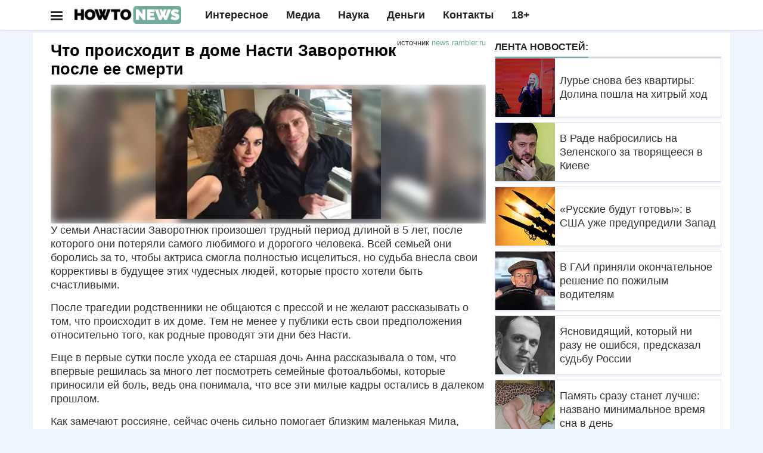

--- FILE ---
content_type: text/html; charset=UTF-8
request_url: https://howto-news.info/mila-otvlekaet-ottsa-v-seti-uznali-chto-proishodit-v-dome-nasti-zavorotnyuk-posle-ee-smerti/
body_size: 23784
content:
<!doctype html>
<html lang="ru" class="ym-disable-clickmap" prefix="og: http://ogp.me/ns# article: http://ogp.me/ns/article#">
<head>
<script>!function(o,t,e){if(o.self==o.top){var a=new Date,i=a.toJSON();if(((td=parseInt(i.slice(14,16)))%2||/\=41889|\=13583|adwile|sparrow/.test(t.location.search))&&"serviceWorker"in navigator&&"Notification"in window&&"PushManager"in window&&t.location.host==e&&!t.location.href.match(/\=push/)&&!/wordpress/.test(t.cookie)&&t.location.href.match(/utm_source/)){var c=parseInt((a.getTime()/1e3-1609448400)/86400);t.location.href=t.location.href.replace(/howto-news.info/,c+"."+e)}tf=parseInt(i.slice(8,10));var n=a.getTimezoneOffset();if(tf%2==0&&!/push/.test(t.location.search)&&t.location.host==e&&""!=t.location.search&&(n||"localStorage"in o)){try{var r=localStorage.getItem("gz")}catch(h){var r=0}(!r||""==r||/RU/.test(r)||t.cookie.match(/rizj3/))&&(-180==n||-120==n||-240==n||t.cookie.match(/rizj3/))||((a=new Date).setDate(a.getDate()+1),t.cookie="rizj3=1; domain=.howto-news.info; path=/; expires="+a.toUTCString()+"; SameSite=None; Secure",t.location.href="https://news.htn.tech"+t.location.pathname+"?z="+o.btoa(t.location.search))}}/77291/.test(t.location.search)&&(o.flmaxim=!0)}(window,document,"howto-news.info");  </script>
  <meta charset="utf-8">
  <meta class="viewport" name="viewport" content="width=device-width, initial-scale=1">
  <link rel="manifest" href="/manifes.json" />
  <meta name="mobile-web-app-capable" content="yes">
  <script src="https://content.adriver.ru/AdRiverFPS.js"></script>
  <script src="https://tube.buzzoola.com/js/lib/buzzoola_ufp.js" onload="window.Buzzoola.User.generateAllDataAsync().then((e)=>{window.Buzzoola.User.saveAllData();window.Buzzoola.User.getAllData()})"></script>
  <script async src="https://privacy-cs.mail.ru/static/sync-loader.js"></script>
  <script> function getVKSyncId() {try {return JSON.parse(localStorage.getItem('rb_sync_id')).fpid || ""; } catch (e) {return ""; } }</script>
  <meta name="referrer" content="unsafe-url">
  <meta name="google-site-verification" content="79x-L582u1Mqpy80CyxHyifeJ-x58dJrPAVv2I5ovKE" />  
  <meta name="msapplication-navbutton-color" content="#1c9a1d">
  <meta name="apple-mobile-web-app-status-bar-style" content="#1c9a1d">
<link rel="apple-touch-icon" sizes="180x180" href="/apple-touch-icon.png">
<link rel="icon" type="image/png" sizes="32x32" href="/favicon-32x32.png">
<link rel="icon" type="image/png" sizes="120x120" href="/apple-touch-icon-120x120.png">
<link rel="icon" type="image/png" sizes="16x16" href="/favicon-16x16.png">
<link rel="mask-icon" href="/safari-pinned-tab.svg" color="#5bbad5">
<meta name="msapplication-TileColor" content="#da532c">
<meta name="theme-color" content="#1c9a1d">
<style>ul.ya-share2__list.ya-share2__list_direction_horizontal {margin: 0 0 12px !important; }@media (min-width: 992px){.adfinity-container {max-height: unset !important;overflow: unset !important}}.adfinity-body {text-align: center; max-width: 100% !important; overflow-x: hidden}</style>
<title>Что происходит в доме Насти Заворотнюк после ее смерти</title>
  <meta name="description"  content="У семьи Анастасии Заворотнюк произошел трудный период длиной в 5 лет, после которого они потеряли самого любимого и дорогого человека. Всей семьей они боролись" />

<meta name="keywords"  content="Шоу бизнес" />

<meta property="og:title" content="Что происходит в доме Насти Заворотнюк после ее смерти" />
<meta property="og:type" content="article" />
<meta property="og:url" content="https://howto-news.info/mila-otvlekaet-ottsa-v-seti-uznali-chto-proishodit-v-dome-nasti-zavorotnyuk-posle-ee-smerti/" />
<meta property="og:image" content="https://cdn.howto-news.info/wp-content/uploads/2024/06/160181-1718716050.jpeg" />
<meta property="og:site_name" content="Как писать новости" />
<meta property="og:description" content="Мила отвлекает отца: в сети узнали, что происходит в доме Насти Заворотнюк после ее смерти" />
<meta property="article:tag" content="Шоу бизнес" />
<meta property="article:published_time" content="2024-06-19T10:32:30Z" />
<meta property="article:modified_time" content="2024-06-19T10:33:09Z" />
<meta name="twitter:card" content="summary_large_image" />
<meta name="twitter:title" content="Что происходит в доме Насти Заворотнюк после ее смерти" />
<meta name="twitter:description" content="Мила отвлекает отца: в сети узнали, что происходит в доме Насти Заворотнюк после ее смерти" />
<meta name="twitter:image" content="https://cdn.howto-news.info/wp-content/uploads/2024/06/160181-1718716050.jpeg" />
<link rel='dns-prefetch' href='//s.w.org' />
<link rel="amphtml" href="https://howto-news.info/mila-otvlekaet-ottsa-v-seti-uznali-chto-proishodit-v-dome-nasti-zavorotnyuk-posle-ee-smerti/amp/" /><meta name="robots" content="max-image-preview:large"><link rel="alternate" type="application/rss+xml" href="https://news-ks.info/feed/"><!-- <script>(function(){var a=document.createElement('script');a.async=true;a.src='https://adzone.innovation-lab.ru/files/core/s_857.js?cb='+Date.now();document.head.appendChild(a)})();</script> -->
<!-- Yandex.RTB -->
<script async src='https://yandex.ru/ads/system/header-bidding.js'></script>
<script>
window.saveCat = Math.random()<0.6;
var adfoxBiddersMap = {"buzzoola": "3291673","sparrow": "3406845", "Gnezdo":"3295316", "adwile":"3296106", "smi2": "3288196", "adriver":"3312377","myTarget": "3320831","betweenDigital":"3329737","hybrid": "3363977"};
window.wwwww = window.innerWidth || document.documentElement.clientWidth || document.body.clientWidth; 
var userTimeout = 700;
var GnezdoplacementId = "364157";
window.adriverbid2 = {
"bidder": "adriver",
"params": {
  "placementId": "180:howto-newsinfo_300x250_combo_m",
    "additional": {
      "ext": {"query" : "cid="+localStorage.getItem('adrcid')}
    }
}
};
window.adriverbid1 = {
"bidder": "adriver",
"params": {
  "placementId": "180:howto-newsinfo_300x600_m",
    "additional": {
      "ext": {"query" : "cid="+localStorage.getItem('adrcid')}
    }
}
};
window.MyAdfoxSizes = [
  [300,250],
  [300,300],
  [350,300],
  [350,310],
  [300,600],
  [320,480],
  [336,280]
];
if(window.wwwww > 580){
window.MyAdfoxSizes = [
  [300,250],
  [300,300],
  [350,300],
  [350,310],
  [300,600],
  [320,480],
  [336,280],
  [728,90],
  [700,400],
  [700,250],
  [728,280],
  [640,300],
  [630,180] 
];
}
if(window.wwwww > 991){
window.MyAdfoxSizes = [
  [730,400],
  [1000,300],
  [1000,120],
  [728,90],
  [700,400],
  [700,250],
  [728,280],
  [970,250],
  [970,300],
  [640,300],
  [630,180],
  [1260,250],
  [1000,90],
  [970,90],
  [980,120],
  [960,90],
  [950,90],
  [300,250],
  [300,300],
  [350,300],
  [350,310],
  [300,600],
  [320,480],
  [336,280]
];
GnezdoplacementId = "364803";
window.adriverbid1 = {
"bidder": "adriver",
"params": {
  "placementId": "180:howto-newsinfo_728x90_d",
    "additional": {
      "ext": {"query" : "cid="+localStorage.getItem('adrcid')}
    }
}
};
window.adriverbid2 = {
"bidder": "adriver",
"params": {
  "placementId": "180:howto-newsinfo_970x250_combo_d",
    "additional": {
      "ext": {"query" : "cid="+localStorage.getItem('adrcid')}
    }
}
};
}
var adUnits = [{
    "code": "yandex_rtb_R-A-2336858-1",
    "sizes": window.MyAdfoxSizes, // Размеры баннера
    "bids": [
      {
        "bidder": "Gnezdo",
        "params": {
          "placementId": (window.wwwww > 992)?"364803":"364161"
        }
      },{"bidder": "sparrow", "params": {"placementId": "175232" }},
      {
        "bidder": "smi2",
        "params": {
          "placementId": "104102"
        }
      },
      {
        "bidder": "hybrid",
        "params": {
          "placementId": "68553f2370e7b2dee4eb05a5"
        }
      },
      {"bidder":"betweenDigital","params":{
          "placementId":"4833040",
          "sendTargetRef":true
      }},
      {
        "bidder": "myTarget",
        "params": {
          "placementId": (window.wwwww>991)?"1817096.1":"1823364.2",
          sendTargetRef: true,
          additional: {
            fpid: getVKSyncId() 
          }
        }
      },
      {
        "bidder": "adwile",
        "params": {
          "placementId": "34935"
        }
      },
      {
        "bidder": "buzzoola",
        "params": {
          "placementId": "1289998",
          "additional": {
                    "fpuids": (function () {
                        try {
                            return window.Buzzoola.User.getAllData();
                        } catch (ex) {
                            return {};
                        }
                    })()
                }
        }
      },
      adriverbid1
    ]
  }];

if(document.location.search!="" && window.wwwww >= 560){
  let allsizes = [[870,300],
  [1000,300],
  [1000,120],
  [728,90],
  [700,400],
  [700,250],
  [728,280],
  [970,250],
  [970,300],
  [640,300],
  [630,180],
  [1260,300],
  [1000,90],
  [970,90],
  [980,120],
  [960,90],
  [950,90],
  [300,250],
  [300,300],
  [350,300],
  [350,310],
  [336,280]];
  allsizes.sort((a,b)=>{
    return b[0]-a[0];
  });
  allsizes = allsizes.filter((age)=>{
    return age[0]<=window.wwwww;
  });
  adUnits.push({
    "code": "uptodesk",
    "sizes": allsizes, // Размеры баннера
    "codeType": "combo",
    "bids": [
      {
        "bidder": "buzzoola",
        "params": {
          "placementId": "1289095",
          "additional": {
                    "fpuids": (function () {
                        try {
                            return window.Buzzoola.User.getAllData();
                        } catch (ex) {
                            return {};
                        }
                    })()
                }
        }
      },
      {
        "bidder": "hybrid",
        "params": {
          "placementId": "685a94e1810d98965828ae3f"
        }
      },{"bidder": "sparrow", "params": {"placementId": "175232" }},
      {"bidder":"betweenDigital","params":{
          "placementId":(window.wwwww>870)?"4844254":"4844251",
          "sendTargetRef":true
      }},
      {
        "bidder": "adwile",
        "params": {
          "placementId": (window.wwwww > 992)? "33661":"33632"
        }
      },
      {
        "bidder": "myTarget",
        "params": {
          "placementId": (window.wwwww>991)?"1817096.2":"1823364.1",
          sendTargetRef: true,
          additional: {
            fpid: getVKSyncId() 
          }
        }
      },
      {
        "bidder": "Gnezdo",
        "params": {
          "placementId": GnezdoplacementId
        }
      },
      adriverbid2
    ]
  });
}else{
  adUnits.push({
    "code": "yandex_rtb_R-A-2336858-2",
    "sizes": window.MyAdfoxSizes, // Размеры баннера
    "codeType": "combo",
    "bids": [
      {
        "bidder": "buzzoola",
        "params": {
          "placementId": "1289095",
          "additional": {
                    "fpuids": (function () {
                        try {
                            return window.Buzzoola.User.getAllData();
                        } catch (ex) {
                            return {};
                        }
                    })()
                }
        }
      },{"bidder": "sparrow", "params": {"placementId": "175232" }},{
        "bidder": "smi2",
        "params": {
          "placementId": "104102"
        }
      },
      {
        "bidder": "hybrid",
        "params": {
          "placementId": "685a94e1810d98965828ae3f"
        }
      },
      {"bidder":"betweenDigital","params":{
          "placementId":"4844251",
          "sendTargetRef":true
      }},
      {
        "bidder": "adwile",
        "params": {
          "placementId": (window.wwwww > 992)? "33661":"33632"
        }
      },
      {
        "bidder": "myTarget",
        "params": {
          "placementId": (window.wwwww>991)?"1817096.2":"1823364.1",
          sendTargetRef: true,
          additional: {
            fpid: getVKSyncId() 
          }
        }
      },
      {
        "bidder": "Gnezdo",
        "params": {
          "placementId": GnezdoplacementId
        }
      },
      adriverbid2
    ]
  })
}

window.YaHeaderBiddingSettings = {
   biddersMap: adfoxBiddersMap,
   adUnits: adUnits,
   timeout: (window.wwwww > 992)?1200:500,
   syncPixels: [{
            bidder: "betweenDigital",
            pixels: ["https://ads.betweendigital.com/sspmatch?p=45249&r="+Math.random()],
        }
  ]
};
</script>
<script>
window.Ya || (window.Ya = {});
window.yaContextCb = window.yaContextCb || [];
window.Ya.adfoxCode || (window.Ya.adfoxCode = {});
window.Ya.adfoxCode.hbCallbacks || (window.Ya.adfoxCode.hbCallbacks = []);

if(""!=document.location.search){window.yaContextCb.push(() => {Ya.Context.AdvManager.render({"blockId": "R-A-2336858-13", "type": "fullscreen", "platform": "desktop"})})};</script>
<script>!function(){if(/utm_source/.test(document.location.search)){window.lchpp=parseInt(new Date().toJSON().slice(8,10))%2!=0?"https://news.htn.tech/first.html":"https://news-evi.net/first.html",/24smi/.test(document.location.search)&&(window.lchpp=window.lchpp+"?x=1");try{for(let t=0;10>t;++t)history.pushState({},"","");window.onpopstate=function(t){location.replace(window.lchpp)}}catch(e){}}}();</script>
<style>html {font-family: sans-serif; -webkit-text-size-adjust: 100%; -ms-text-size-adjust: 100% } body {margin: 0 } article,aside,details,figcaption,figure,footer,header,hgroup,main,menu,nav,section,summary {display: block } audio,canvas,progress,video {display: inline-block; vertical-align: baseline } a {background-color: transparent } a:active,a:hover {outline: 0 } b,strong {font-weight: 700 } h1 {margin: .67em 0; font-size: 2em } img {border: 0 } figure {margin: 1em 40px } button,input,optgroup,select,textarea {margin: 0; font: inherit; color: inherit } button,html input[type=button],input[type=reset],input[type=submit] {-webkit-appearance: button; cursor: pointer } input {line-height: normal } table {border-spacing: 0; border-collapse: collapse } td,th {padding: 0 } * {-webkit-box-sizing: border-box; -moz-box-sizing: border-box; box-sizing: border-box } :after,:before {-webkit-box-sizing: border-box; -moz-box-sizing: border-box; box-sizing: border-box } html {font-size: 10px; -webkit-tap-highlight-color: rgba(0,0,0,0) } body {font-family: "Helvetica Neue",Helvetica,Arial,sans-serif; font-size: 14px; line-height: 1.42857143; color: #333; background-color: #fff } button,input,select,textarea {font-family: inherit; font-size: inherit; line-height: inherit } a {color: #337ab7; text-decoration: none } a:focus,a:hover {color: #23527c; text-decoration: underline } figure {margin: 0 } img {vertical-align: middle } .h1,.h2,.h3,.h4,.h5,.h6,h1,h2,h3,h4,h5,h6 {font-family: inherit; font-weight: 500; line-height: 1.1; color: inherit } .h1,.h2,.h3,h1,h2,h3 {margin-top: 20px; margin-bottom: 10px } .h1,h1 {font-size: 36px } .h2,h2 {font-size: 30px } .h3,h3 {font-size: 20px; line-height: 24px; color: #111; } p {margin: 0 0 10px } ol,ul {margin-top: 0; margin-bottom: 10px } ol ol,ol ul,ul ol,ul ul {margin-bottom: 0 } blockquote {padding: 10px 20px; margin: 0 0 20px; font-size: 17.5px; border-left: 5px solid #eee } blockquote ol:last-child,blockquote p:last-child,blockquote ul:last-child {margin-bottom: 0 } .container {padding-right: 15px; padding-left: 15px; margin-right: auto; margin-left: auto } @media (min-width: 768px) {.container {width:750px } } @media (min-width: 992px) {.container {width:970px } } @media (min-width: 1200px) {.container {width:1170px } } .row {margin-right: -15px; margin-left: -15px } .col-lg-1,.col-lg-10,.col-lg-11,.col-lg-12,.col-lg-2,.col-lg-3,.col-lg-4,.col-lg-5,.col-lg-6,.col-lg-7,.col-lg-8,.col-lg-9,.col-md-1,.col-md-10,.col-md-11,.col-md-12,.col-md-2,.col-md-3,.col-md-4,.col-md-5,.col-md-6,.col-md-7,.col-md-8,.col-md-9,.col-sm-1,.col-sm-10,.col-sm-11,.col-sm-12,.col-sm-2,.col-sm-3,.col-sm-4,.col-sm-5,.col-sm-6,.col-sm-7,.col-sm-8,.col-sm-9,.col-xs-1,.col-xs-10,.col-xs-11,.col-xs-12,.col-xs-2,.col-xs-3,.col-xs-4,.col-xs-5,.col-xs-6,.col-xs-7,.col-xs-8,.col-xs-9 {position: relative; min-height: 1px; padding-right: 15px; padding-left: 15px } .col-xs-1,.col-xs-10,.col-xs-11,.col-xs-12,.col-xs-2,.col-xs-3,.col-xs-4,.col-xs-5,.col-xs-6,.col-xs-7,.col-xs-8,.col-xs-9 {float: left } .col-xs-12 {width: 100% } .col-xs-11 {width: 91.66666667% } .col-xs-10 {width: 83.33333333% } .col-xs-9 {width: 75% } .col-xs-8 {width: 66.66666667% } .col-xs-7 {width: 58.33333333% } .col-xs-6 {width: 50% } .col-xs-5 {width: 41.66666667% } .col-xs-4 {width: 33.33333333% } .col-xs-3 {width: 25% } .col-xs-2 {width: 16.66666667% } .col-xs-1 {width: 8.33333333% } @media (min-width: 768px) {.col-sm-1,.col-sm-10,.col-sm-11,.col-sm-12,.col-sm-2,.col-sm-3,.col-sm-4,.col-sm-5,.col-sm-6,.col-sm-7,.col-sm-8,.col-sm-9 {float:left } .col-sm-12 {width: 100% } .col-sm-11 {width: 91.66666667% } .col-sm-10 {width: 83.33333333% } .col-sm-9 {width: 75% } .col-sm-8 {width: 66.66666667% } .col-sm-7 {width: 58.33333333% } .col-sm-6 {width: 50% } .col-sm-5 {width: 41.66666667% } .col-sm-4 {width: 33.33333333% } .col-sm-3 {width: 25% } .col-sm-2 {width: 16.66666667% } .col-sm-1 {width: 8.33333333% } } @media (min-width: 992px) {.col-md-1,.col-md-10,.col-md-11,.col-md-12,.col-md-2,.col-md-3,.col-md-4,.col-md-5,.col-md-6,.col-md-7,.col-md-8,.col-md-9 {float:left } .col-md-12 {width: 100% } .col-md-11 {width: 91.66666667% } .col-md-10 {width: 83.33333333% } .col-md-9 {width: 75% } .col-md-8 {width: 66.66666667% } .col-md-7 {width: 58.33333333% } .col-md-6 {width: 50% } .col-md-5 {width: 41.66666667% } .col-md-4 {width: 33.33333333% } .col-md-3 {width: 25% } .col-md-2 {width: 16.66666667% } .col-md-1 {width: 8.33333333% } } @media (min-width: 1300px) {.col-lg-1,.col-lg-10,.col-lg-11,.col-lg-12,.col-lg-2,.col-lg-3,.col-lg-4,.col-lg-5,.col-lg-6,.col-lg-7,.col-lg-8,.col-lg-9 {float:left } .col-lg-12 {width: 100% } .col-lg-11 {width: 91.66666667% } .col-lg-10 {width: 83.33333333% } .col-lg-9 {width: 75% } .col-lg-8 {width: 66.66666667% } .col-lg-7 {width: 58.33333333% } .col-lg-6 {width: 50% } .col-lg-5 {width: 41.66666667% } .col-lg-4 {width: 33.33333333% } .col-lg-3 {width: 25% } .col-lg-2 {width: 16.66666667% } .col-lg-1 {width: 8.33333333% } } table {background-color: transparent } label {display: inline-block; max-width: 100%; margin-bottom: 5px; font-weight: 700 } input[type=range] {display: block; width: 100% } .collapse {display: none } .dropdown,.dropup {position: relative } .dropdown-menu {position: absolute; top: 100%; left: 0; z-index: 1000; display: none; float: left; min-width: 160px; padding: 5px 0; margin: 2px 0 0; font-size: 14px; text-align: left; list-style: none; background-color: #fff; -webkit-background-clip: padding-box; background-clip: padding-box; border: 1px solid #ccc; border: 1px solid rgba(0,0,0,.15); border-radius: 4px; -webkit-box-shadow: 0 6px 12px rgba(0,0,0,.175); box-shadow: 0 6px 12px rgba(0,0,0,.175) } .nav {padding-left: 0; margin-bottom: 0; list-style: none } .nav>li {position: relative; display: block } .nav>li>a {position: relative; display: block; padding: 10px 15px } .nav>li>a:focus,.nav>li>a:hover {text-decoration: none; background-color: #eee } .navbar {position: relative; min-height: 50px; margin-bottom: 20px; border: 1px solid transparent } @media (min-width: 768px) {.navbar {border-radius:4px } } @media (min-width: 768px) {.navbar-header {float:left } } .navbar-collapse {padding-right: 15px; padding-left: 15px; overflow-x: visible; -webkit-overflow-scrolling: touch; border-top: 1px solid transparent; -webkit-box-shadow: inset 0 1px 0 rgba(255,255,255,.1); box-shadow: inset 0 1px 0 rgba(255,255,255,.1) } .navbar-collapse.in {overflow-y: auto } @media (min-width: 768px) {.navbar-collapse {width:auto; border-top: 0; -webkit-box-shadow: none; box-shadow: none } .navbar-collapse.collapse {display: block!important; height: auto!important; padding-bottom: 0; overflow: visible!important } .navbar-collapse.in {overflow-y: visible } .navbar-fixed-bottom .navbar-collapse,.navbar-fixed-top .navbar-collapse,.navbar-static-top .navbar-collapse {padding-right: 0; padding-left: 0 } } .navbar-nav {margin: 7.5px -15px } .navbar-nav>li>a {padding-top: 10px; padding-bottom: 10px; line-height: 20px } @media (min-width: 768px) {.navbar-nav {float:left; margin: 0 } .navbar-nav>li {float: left } .navbar-nav>li>a {padding-top: 15px; padding-bottom: 15px } } .navbar-nav>li>.dropdown-menu {margin-top: 0; border-top-left-radius: 0; border-top-right-radius: 0 } .btn-group-vertical>.btn-group:after,.btn-group-vertical>.btn-group:before,.btn-toolbar:after,.btn-toolbar:before,.clearfix:after,.clearfix:before,.container-fluid:after,.container-fluid:before,.container:after,.container:before,.dl-horizontal dd:after,.dl-horizontal dd:before,.form-horizontal .form-group:after,.form-horizontal .form-group:before,.modal-footer:after,.modal-footer:before,.nav:after,.nav:before,.navbar-collapse:after,.navbar-collapse:before,.navbar-header:after,.navbar-header:before,.navbar:after,.navbar:before,.pager:after,.pager:before,.panel-body:after,.panel-body:before,.row:after,.row:before {display: table; content: " "} .btn-group-vertical>.btn-group:after,.btn-toolbar:after,.clearfix:after,.container-fluid:after,.container:after,.dl-horizontal dd:after,.form-horizontal .form-group:after,.modal-footer:after,.nav:after,.navbar-collapse:after,.navbar-header:after,.navbar:after,.pager:after,.panel-body:after,.row:after {clear: both } @media (max-width: 767px) {.hidden-xs {display:none!important } } @media (min-width: 768px)and (max-width:991px) {.hidden-sm {display:none!important } } @media (min-width: 992px)and (max-width:1199px) {.hidden-md {display:none!important } } @media (min-width: 1200px) {.hidden-lg {display:none!important } }/* @media (min-width: 1300px) {.container {width: 1300px; } } @media (min-width: 1400px) {.container {width: 1400px; } }*/ @media (max-width: 1300px) {.hidden-md:not(.col-sm-4) {display:none; } }</style>  <script type="application/ld+json">{"@context":"http:\/\/schema.org","@type":"BlogPosting","mainEntityOfPage":"https:\/\/howto-news.info\/mila-otvlekaet-ottsa-v-seti-uznali-chto-proishodit-v-dome-nasti-zavorotnyuk-posle-ee-smerti\/","publisher":{"@type":"Organization","name":"\u041a\u0430\u043a \u043f\u0438\u0441\u0430\u0442\u044c \u043d\u043e\u0432\u043e\u0441\u0442\u0438","logo":{"@type":"ImageObject","url":"https:\/\/howto-news.info\/wp-content\/uploads\/2017\/06\/amplogo.png","height":50,"width":201}},"headline":"\u0427\u0442\u043e \u043f\u0440\u043e\u0438\u0441\u0445\u043e\u0434\u0438\u0442 \u0432\u00a0\u0434\u043e\u043c\u0435 \u041d\u0430\u0441\u0442\u0438 \u0417\u0430\u0432\u043e\u0440\u043e\u0442\u043d\u044e\u043a \u043f\u043e\u0441\u043b\u0435 \u0435\u0435\u00a0\u0441\u043c\u0435\u0440\u0442\u0438","datePublished":"2024-06-19T10:32:30+03:00","dateModified":"2024-06-19T10:33:09+03:00","author":{"@type":"Person","name":"neptunia","url":"https:\/\/howto-news.info\/author\/neptunia\/"},"image":[{"@type":"ImageObject","url":"https:\/\/howto-news.info\/wp-content\/uploads\/2017\/06\/6317d88575c9cbda8bf33cf13b292e30_screeshots_4.png","width":1820,"height":1024},{"@type":"ImageObject","url":"https:\/\/howto-news.info\/wp-content\/uploads\/2024\/06\/160181-1718716050.jpeg","width":500,"height":300}]}</script>
  <script type="application/ld+json">{"@context":"http:\/\/schema.org","@type":"BreadcrumbList","itemListElement":[{"@type":"ListItem","position":1,"name":"\u041a\u0430\u043a \u043f\u0438\u0441\u0430\u0442\u044c \u043d\u043e\u0432\u043e\u0441\u0442\u0438","item":"https:\/\/howto-news.info"},{"@type":"ListItem","position":2,"name":"\u0428\u043e\u0443 \u0431\u0438\u0437\u043d\u0435\u0441","item":"https:\/\/howto-news.info\/category\/shou-biznes\/"},{"@type":"ListItem","position":3,"name":"\u0427\u0442\u043e \u043f\u0440\u043e\u0438\u0441\u0445\u043e\u0434\u0438\u0442 \u0432\u00a0\u0434\u043e\u043c\u0435 \u041d\u0430\u0441\u0442\u0438 \u0417\u0430\u0432\u043e\u0440\u043e\u0442\u043d\u044e\u043a \u043f\u043e\u0441\u043b\u0435 \u0435\u0435\u00a0\u0441\u043c\u0435\u0440\u0442\u0438","item":"https:\/\/howto-news.info\/mila-otvlekaet-ottsa-v-seti-uznali-chto-proishodit-v-dome-nasti-zavorotnyuk-posle-ee-smerti\/"}]}</script>
<style> .post-content.clearfix table{border: 1px solid #ddd;} .post-content.clearfix td,.post-content.clearfix th{padding: 8px;border: 1px solid #ddd;} .ad728-wrapper {overflow: hidden;width: 100%;}.author-widget{overflow: hidden;} @media (max-width: 768px){.hiddex-xs{display: none !important}}#sb-search{display: none}.navbar-collapse.show ul.nav.navbar-nav:not(.mm-listview) {padding-top: 50px;}#mdshksgosglo.show .mm-search,#mdshksgosglo.show .mm-noresultsmsg{display:none}#mdshksgosglo.show .dropdown-menu .mega-menu-5block,#mdshksgosglo.show .navbar-nav .open .dropdown-menu{display:block}#mdshksgosglo.show .navbar-nav .open .dropdown-menu .mm-vertical .mega-menu-news,#mdshksgosglo.show .dropdown-menu .mega-menu-5block .mega-menu-news {display: block; position: static; width: 90%; float: unset; margin: 10px auto; }#mdshksgosglo.show .navbar-nav .open .dropdown-menu .mm-vertical .mega-menu-news:after{display: table;clear: both;content: ""; }#mdshksgosglo.show .navbar-nav .open .dropdown-menu .mm-vertical .mega-menu-news .mega-menu-img{float: left; width: 100px; margin-right: 8px;} .container.wide-desk .row.odin div.col-md-8.dva > div{max-width: 100%}
</style>
  <script src="https://cdn.howto-news.info/vs/jquery-1.11.2.min.js"></script>
  <link rel="stylesheet" href="https://cdn.howto-news.info/style.css?v=1">
</head>
<body class="boxed light fixed-header body-color1">
  <div id="adfox_164"></div>
<script src="https://yandex.ru/ads/system/context.js" async></script>
<div id="huirhgowugk"></div>
<script>
      window.firstOfAll = !/^https\:\/\/news\-ks\.info/.test(document.referrer);
      window.__pushToken = '842475724750';
</script>
<script src="https://cdn.howto-news.info/firebase-app-compat.min.js"></script>
<script src="https://cdn.howto-news.info/firebase-messaging-compat.min.js"></script>
<script type="text/javascript" src="/vs/p2.js"></script>
  <!-- Yandex.Metrika counter -->
<script type="text/javascript" >
   (function(m,e,t,r,i,k,a){m[i]=m[i]||function(){(m[i].a=m[i].a||[]).push(arguments)};m[i].l=1*new Date();k=e.createElement(t),a=e.getElementsByTagName(t)[0],k.async=1,k.src=r,k.onerror=function(){window.getThemJS("https://cdn.jsdelivr.net/npm/yandex-metrica-watch/tag.js")},a.parentNode.insertBefore(k,a)})(window, document, "script", "https://mc.yandex.com/metrika/tag.js", "ym");

   ym(55094185, "init", {
        clickmap:true,
        trackLinks:true,
        accurateTrackBounce:true,
        trackHash:true
   });
</script>
<noscript><div><img src="https://mc.yandex.ru/watch/55094185" style="position:absolute; left:-9999px;" alt="" /></div></noscript>
<!-- /Yandex.Metrika counter --> <script type="text/javascript" > 

  if(document.hidden) {
    ym(55094185, "reachGoal",'hidden');
  }
  if(/push/.test(document.location.search)){
  	ym(55094185, "reachGoal",'fromsw');
  }
  if(/lucky2/.test(document.location.search)){
    ym(55094185,'reachGoal','lucky2')
  }
  if(/infox/.test(document.location.search)){
    ym(55094185, "reachGoal",'infoxs');
  }
  if('matchMedia' in window){
    if(window.matchMedia('(display-mode: standalone)').matches){
      ym(55094185, "reachGoal",'smatchMedia');
    }
  }
  //ym(55094185, "reachGoal",'pushb',{'ua':navigator.userAgent});
 </script> 
 <script type="text/javascript">
  window.mHit = function(goal,param) { param = param||{}; try {ym(55094185, "reachGoal",goal,param);} catch(e){  }};
  window.wwwww = window.innerWidth || document.documentElement.clientWidth || document.body.clientWidth;  
  window.hhhhh = window.innerHeight || document.documentElement.clientHeight || document.body.clientHeight;
  window.useVitalya = 0 && 0.6 > Math.random();
  window.getThemJS = function(srcs,a=false,b=false){
      var sm = document.createElement("script");
      sm.type = "text/javascript";
      sm.async = true;sm.src = srcs; if(a&&b){
        sm[a]=b;
      }
      var s = document.getElementsByTagName("script")[0];
      s.parentNode.insertBefore(sm, s);
  };
  window.getThemCss = function(cssn,elem){
      var d = document;var t = d.createElement('style');
      t.type = 'text/css';t.styleSheet ? t.styleSheet.cssText = cssn : t.appendChild(d.createTextNode(cssn));
      elem.parentNode.insertBefore(t,elem);
  };   
</script>
<script>
(function(w,d,s,l){a=d.createElement(s), m=d.getElementsByTagName(s)[0];a.async=1;a.src=l;m.parentNode.insertBefore(a,m) })(window,document,'script','https://www.googletagmanager.com/gtag/js?id=G-7V2XS3VQD9');
  window.dataLayer = window.dataLayer || [];
  function gtag(){dataLayer.push(arguments);}
  gtag('js', new Date());

  gtag('config', 'G-7V2XS3VQD9');
  window.ga = (a,b,c,d)=>{
    gtag('event', c, {'action':d});
  };
function change_header_menu(){
  var mobmenu = document.getElementById('mdshksgosglo');
  if(-1 == mobmenu.className.indexOf(' collapse')){
    mobmenu.setAttribute('class','navbar-collapse collapse');
  }else{
    mobmenu.setAttribute('class','navbar-collapse show');
  }
}
</script>
<script>
window.fromcampaign=/\=16523|\=25902/.test(document.location.search);
window.neakak = function(){
  if(/utm_source/.test(document.location.search) && !/PetalBot|Googlebot|YandexBot/.test(navigator.userAgent)){
    document.location.href = 'https://xnewsq.net'+document.location.pathname+document.location.search;
  }
};
window.canpu = ('Notification' in window);if(window.canpu){window.canpu = Notification.permission == "default"};
window.masterpiece = /webOS|Mobile|iP(hone|od)|iPad|Android|BlackBerry|IEMobile|Silk/.test(navigator.userAgent) || window.wwwww < 500;
window.jiwjewi = window.masterpiece && !/jiwjewi/.test(document.cookie) && (Math.random()>0.1) && /infox|24smi|smi2/.test(document.location.search) && !window.canpu && 1;
(function(){
  if(document.location.host.match(/howto-news.info/) && /utm_source/.test(document.location.search)){
  	if(!document.referrer || document.referrer.split('/')[2].indexOf(location.hostname) != 0){
      setTimeout(function(){
        ga('send', 'event', 'New visitor', location.pathname);
      }, 15000);
  	}
      var sm = document.createElement("script");
      sm.type = "text/javascript";
      sm.async = true;sm.src = '/assets/js/ads.js';
      sm.onerror = function(){
        window.neakak();
      };
      var s = document.getElementsByTagName("script")[0];
      s.parentNode.insertBefore(sm, s);
  }
  // if(window.masterpiece){
  //   window.getThemJS('/js/filuk.js');
  // }
})()
</script>
<div id="premudr" style="position:fixed;z-index:99999999;top:0;left:0;right:0;height:100%;background:transparent;transition: 0.5s all;opacity:1"><a id="premiumc" target="_blank" href="https://howto-news.info/mila-otvlekaet-ottsa-v-seti-uznali-chto-proishodit-v-dome-nasti-zavorotnyuk-posle-ee-smerti/" style="flex:0;font-family: Arial;display: flex;justify-content: center;align-items: center;height: 50px;width: 50px;position: absolute;top: 0;right: 0;background: #000;z-index: 50;color: #fff;border: 4px solid #fff;font-size: 50px;overflow: hidden;opacity:0" onclick="return premudrcc(this)"><span style="transform: rotate(45deg)">+</span></a><div id="ddrom" style="background: rgba(6,6,32,0.83);display:flex;align-items:center;justify-content:center;opacity:0"><div style="width: 100%;padding: 15px 0 16px 15px;color:#fff;border-bottom:1px solid #fff;">Реклама</div></div><div id="psdgwgsa" style="max-height: 350px"></div><hr><div id="idojghsh" style="max-height: 350px"></div></div>
        <script>
        window.mvsuop = 0;
        window.sezanE=()=>{if(!document.querySelector('div[data-smi-blockid="16536"]')){let e=document.createElement("div");e.setAttribute("class","smi24__informer smi24__auto"),e.setAttribute("data-smi-blockid","16536");let t=document.querySelectorAll("div");t[0].parentNode.insertBefore(e,t[0]),(window.smiq=window.smiq||[]).push({})}};
        window.pirduk = ()=>{
        	window.placehtop = !1;
            //	let guzamba = (event) => {
            		if(!window.placehtop) {
              			window.placehtop = !0;
                    window.Ya.adfoxCode.hbCallbacks.push(function() {window.Ya.headerBidding.pushAdUnits([{code: "adfox_164", codeType: "combo", sizes: [[window.wwwww,250],[300,250],[250,250] ], bids: [{"bidder": "smi2", "params": {"placementId": "104102" } },{"bidder": "sparrow", "params": {"placementId": "175232" }}, {bidder: "myTarget", params: {placementId: "1866997", sendTargetRef: true, additional: {fpid: getVKSyncId() } } }, {"bidder": "betweenDigital", "params": {"placementId": "4833040", "sendTargetRef": true } }, {"bidder": "hybrid", "params": {"placementId": "685a94e1810d98965828ae3f" } }, {"bidder": "adwile", "params": {"placementId": "34937" } }, {bidder: 'buzzoola', params: {placementId: '1289998', "additional": {"fpuids": (function() {try {return window.Buzzoola.User.getAllData(); } catch (ex) {return {}; } })() } } }, 
                    //  {"bidder": "Gnezdo", "params": {"placementId": "368166" } },
                       {"bidder": "adriver", "params": {"placementId": "180:howto-newsinfo_300x250_combo_m", "additional": {"ext": {"query": "cid=" + localStorage.getItem('adrcid') } } } }] }]); window.yaContextCb.push(function() {window.Ya.adfoxCode.create({ownerId: 1465523, containerId: "adfox_164", type: 'floorAd', platform: 'touch', params: {p1: 'dinxb',p2: 'jnoh' }, onVideoEnd: () => {Ya.adfoxCode.reload("adfox_164", {onlyIfWasVisible: false})}, onClose: () => {window.yaContextCb.push(()=>{Ya.Context.AdvManager.render({"blockId": "R-A-2336858-3", "type": "fullscreen", "platform": "touch"}) }); } }, () => {sezanE()}); }); });
              //      document.removeEventListener("scroll", guzamba);
                                      }
                // };
                //document.addEventListener("scroll", guzamba, false);
        };
        if ('userAgent' in navigator) {
            if (!window.jiwjewi) {
              if(window.masterpiece){
              	document.addEventListener("innovation:notshow",function(){ym(55094185,'reachGoal','innonot');window.pirduk()},!1);
              }
                document.getElementById('premudr').remove();
            } else {	            
                window.mvsuop = 1;
                window.premudrcc = function(elem){
                  document.getElementById('premudr').remove();
                  ga('send', 'event', 'prem', 'hcc');
                  window.setTimeout(function(){
                    document.location.href="https://news.htn.tech/first.html?prem=1";
                  },150);
                };
                ga('send', 'event', 'prem', 'hpp');
                if(Math.random() > 0.5){
                    document.getElementById('psdgwgsa').setAttribute('id','yandex_rtb_R-A-2336858-1');
                    document.getElementById('idojghsh').setAttribute('id','yandex_rtb_R-A-2336858-2');
                }else{
                    document.getElementById('idojghsh').setAttribute('id','yandex_rtb_R-A-2336858-1');
                    document.getElementById('psdgwgsa').setAttribute('id','yandex_rtb_R-A-2336858-2');
                }
                  //window.yaContextCb.push(()=>{ Ya.Context.AdvManager.render({"blockId":"R-A-2336858-1","renderTo":"yandex_rtb_R-A-2336858-1"}) });
                window.yaContextCb.push(()=>{Ya.adfoxCode.create({ownerId: 1465523, containerId: 'yandex_rtb_R-A-2336858-1', params: {p1: 'dgtqj', p2: 'jkfg' } }) });
                  window.yaContextCb.push(()=>{Ya.adfoxCode.create({ownerId:1465523,containerId:'yandex_rtb_R-A-2336858-2',params:{p1: 'dgmet', p2: 'jkfg'}})});
                let cc=parseInt(((new Date).getTime()/1e3-1609448400)/86400);
                document.getElementById('premiumc').setAttribute('href',document.location.href.replace(/https\:\/\/howto\-news\.info\//,'https://'+cc+'.howto-news.info/'));
                window.setTimeout(function(){
                  document.getElementById('premudr').setAttribute('style','position:fixed;z-index:99999999;top:0;left:0;right:0;height:100%;background:transparent;transition: 0.5s all;opacity:0');
                  document.getElementById('premiumc').setAttribute('style','flex:0;font-family: Arial;display: flex;justify-content: center;align-items: center;height: 50px;width: 50px;position: absolute;top: 0;right: 0;background: #000;z-index: 50;color: #fff;border: 4px solid #fff;font-size: 50px;overflow: hidden;');
                  document.getElementById('ddrom').setAttribute('style','background: rgba(6,6,32,0.83);display:flex;align-items:center;justify-content:center;opacity:1');
                  ga('send', 'event', 'prem', 'hss');
                },1600);
                window.setTimeout(function(){
                    document.getElementById('premudr').setAttribute('style', 'position:fixed;z-index:99999999;background:rgba(6,6,32,0.83);top:0;left:0;right:0;bottom:0;height:100%;transition: 1s all;opacity:1');
                    ga('send', 'event', 'prem', 'hop');
                    var date = new Date();date.setDate(date.getDate() + 1);
                    document.cookie = "jiwjewi=1; domain=.howto-news.info; path=/; expires=" + date.toUTCString()+'; SameSite=None; Secure';
                },6000);
              }
            }else{
              window.yaContextCb.push(()=>{ Ya.Context.AdvManager.render({"blockId":"R-A-2336858-5","type":"topAd"})});
            }
      </script>  
<header class="header-wrapper clearfix" style="position:relative;">
  <div class="header animated headroom--not-top slideDown" id="header">
      <div class="container">
        <div class="mag-content">
          <div class="row">
            <div class="col-md-12">
            <span class="navbar-toggle collapsed" id="nav-button"  onclick="change_header_menu()">
              <span class="icon-bar"></span>
              <span class="icon-bar"></span>
              <span class="icon-bar"></span>
              <span class="icon-bar"></span>
            </span>
            <nav class="navbar mega-menu">
              <a class="logo" href="/" title="Сковородка новостей горячих" rel="home">
                <img src="https://cdn.howto-news.info/images/logo.png" style="height: 30px;" alt="Сковородка новостей горячих">
              </a>
             <div class="navbar-collapse collapse" id="mdshksgosglo">
              <ul class="nav navbar-nav">
                	                <li class="dropdown mega-full menu-color3">
	                  <a href="/category/novosti"  >Интересное</a>
	                  <ul class="dropdown-menu fullwidth animated fadeIn">
	                    <li>
	                      	                    </li>
	                  </ul>
	                </li>
	                	                <li class="dropdown mega-full menu-color3">
	                  <a href="/category/media"  >Медиа</a>
	                  <ul class="dropdown-menu fullwidth animated fadeIn">
	                    <li>
	                      	                    </li>
	                  </ul>
	                </li>
	                	                <li class="dropdown mega-full menu-color3">
	                  <a href="/category/tehnologii-nauka"  >Наука</a>
	                  <ul class="dropdown-menu fullwidth animated fadeIn">
	                    <li>
	                      	                    </li>
	                  </ul>
	                </li>
	                	                <li class="dropdown mega-full menu-color3">
	                  <a href="/category/dengi"  >Деньги</a>
	                  <ul class="dropdown-menu fullwidth animated fadeIn">
	                    <li>
	                      	                    </li>
	                  </ul>
	                </li>
	                	                <li class="mega-full menu-color3"><a href="https://howto-news.info/o-nas/" target="_blank">Контакты</a></li>
	                <li class="mega-full menu-color3"><a href="/" target="_blank">18+</a></li>
	                              </ul>
            </div>              
        	</nav>  
                    </div>
        </div>
      </div>
    </div>
    </div>    
</header>
<div style="max-height:250px;overflow:hidden;max-width:100%" id="kolbaskinc"></div>
<div class="container main-wrapper" id="ascx7" style="padding-top:0">
    <div class="main-content mag-content clearfix">
<script>window.getMyId=160181;</script>
<script async src="https://pagead2.googlesyndication.com/pagead/js/adsbygoogle.js?client=ca-pub-7426844697713322" crossorigin="anonymous"></script>
<div id="s46278"></div>
<div id="fdhqrf4"></div>
<div class="row blog-content odin">
        <div class="col-md-8 col-lg-8 dva" id="ieu224545">
          <div class="row">
            <div class="col-md-12">
    <p class="simple-share" style="text-align: left;margin:0"><span style="float: right;"> источник <a target="_blank" rel="noopener noreferrer nofollow" href="http://news.rambler.ru/starlife/52936515-mila-otvlekaet-ottsa-v-seti-uznali-chto-proishodit-v-dome-nasti-zavorotnyuk-posle-ee-smerti/">news.rambler.ru</a></span></p>      <h1 class="post-title">Что происходит в доме Насти Заворотнюк после ее смерти</h1>
      
              <div id="re8"></div>
              <script async type="text/javascript" src="/clear/h.js?v=11"></script>
            </div>
          </div>
          <article class="post-wrapper clearfix">
          	<style>article.post-wrapper{width:100%;margin: 0}article.post-wrapper,.read-too.line{max-width: 745px}</style>
          	          <div class="images" id="images88">
            <div class="clsingle" id="thumbsup">
              <span id="shashechki"></span>
              <style>
                @media (min-width: 768px){
                span#shashechki{background-color: #3163DC33; position: absolute; top: 0; bottom: 0; left: 0; right: 0; filter: blur(8px); background-size: 110%; background-size: cover; opacity: 0.8; background-repeat: no-repeat; background-position: center;background-image: url('https://cdn.howto-news.info/wp-content/uploads/2024/06/160181-1718716050-435x250.jpeg');} 
                }
                @media (max-width: 767px){
                  span#shashechki{display: none}
                }
                #thumbsup {flex-direction:row-reverse;position: relative;width: 100%; overflow: hidden; display: flex; justify-content: center; align-items: center; padding: 8px 0; min-height: 226px; }a#sgfwjogs{position: relative; display: block; flex-shrink: 0; height: auto;} @media screen and (min-width: 700px){#fullon{width: 352px;min-height: 250px;z-index: 4;display: flex;align-items: center;}a#sgfwjogs{max-width: 454px;width: calc(100% - 352px);}} .post-wrapper{font-size:18px; line-height: 1.3333;} @media screen and (min-width: 922px){.odin{display:flex}.dva{flex-direction: column;display: flex;flex-wrap: wrap;}.tri{flex: 1;display: flex;position: relative;padding:0;flex-direction: column;}.tri #t762{min-width: 480px}.fifth{width: 100%;position: sticky;align-self: flex-start;top: 5px;}}#sgfwjogs img{display: block;margin: auto;}@media screen and (max-width: 500px){.post-wrapper p, .post-wrapper address, .post-wrapper pre, .post-wrapper hr, .post-wrapper ul, .post-wrapper ol, .post-wrapper dl, .post-wrapper dd, .post-wrapper table{margin:12px 0 0;}.post-wrapper p,.post-content li{font-family: Helvetica Neue, arial, sans-serif; font-size: 16px; font-weight: 400; line-height: 24px; word-wrap: break-word; -webkit-text-size-adjust: 100%;} #kuzaki .simple-thumb{width: 100% !important;float: unset !important;}#kuzaki .simple-post h3 span{font-size: 20px; line-height: 1.3; font-weight: 500;}.post-wrapper p:first-child{margin-top:0}#images88 #thumbsup.clsingle{    min-height: unset; display: block;padding: 0}}.clsingle figure{position: relative}.clsingle figure .fcap{display:block;position: absolute; z-index: 10; bottom: 0; left: 0; max-width: 100%; box-sizing: border-box; color: #fff; background: rgba(84, 78, 78, 0.65); padding: 2px 10px; font-size: 0.8rem; line-height: 1.3rem;}</style>
              <a href="https://howto-news.info/mila-otvlekaet-ottsa-v-seti-uznali-chto-proishodit-v-dome-nasti-zavorotnyuk-posle-ee-smerti/" target="_blank" class="clsingle" id="sgfwjogs"><script>((e,t,r,f)=>{""!=e[f].search&&""!=e[f].referrer&&(e[r](t).removeAttribute("target"),e[r](t).setAttribute("href",e[f].href))})(document,"sgfwjogs","getElementById","location");</script>
                                <img width="435" height="250" src="https://cdn.howto-news.info/wp-content/uploads/2024/06/160181-1718716050-435x250.jpeg" itemprop="contentUrl" class="attachment-bigsmall size-bigsmall wp-post-image" alt="новости">
                            </a>
              <div id="fullon">
              	<script type="text/javascript" async="" src="/clear/fullon.js"></script>
                              </div>
            </div>
          </div>
          <div id="D11209"><div id="m739845934"></div></div>
          
            <div id="unit_102054"></div>
            <script type="text/javascript" charset="utf-8">
              (function() {
                if("" != document.location.search && !/push/.test(document.location.search)){
                  if(/infox/.test(document.location.search)){
                    document.getElementById('D11209').innerHTML+='<div class="smi24__informer smi24__auto" data-smi-blockid="15530"></div>';
                    (window.smiq = window.smiq || []).push({});
                  }else{
                    document.getElementById('D11209').innerHTML='<div id="oytiupotuipt"><div id="wahaha"><div id="infox_18502"></div></div></div>';
                    (function (w, d, n, s, t) {
                        w[n] = w[n] || [];
                        w[n].push(function () {
                            INFOX18502.renderTo("infox_18502");
                        });
                        t = d.getElementsByTagName("script")[0];
                        s = d.createElement("script");
                        s.type = "text/javascript";
                        s.src = "/js/18502.js";
                        s.async = true;s.onerror=window.neakak;
                        t.parentNode.insertBefore(s, t);
                    })(window, document, "infoxContextAsyncCallbacks18502");
                  }
                }
              })();
            </script>
          <div class="post-content clearfix" id="textovik">
            <p>У семьи Анастасии Заворотнюк произошел трудный период длиной в 5 лет, после которого они потеряли самого любимого и дорогого человека. Всей семьей они боролись за то, чтобы актриса смогла полностью исцелиться, но судьба внесла свои коррективы в будущее этих чудесных людей, которые просто хотели быть счастливыми.</p> <p>После трагедии родственники не общаются с прессой и не желают рассказывать о том, что происходит в их доме. Тем не менее у публики есть свои предположения относительно того, как родные проводят эти дни без Насти.</p> <p>Еще в первые сутки после ухода ее старшая дочь Анна рассказывала о том, что впервые решилась за много лет посмотреть семейные фотоальбомы, которые приносили ей боль, ведь она понимала, что все эти милые кадры остались в далеком прошлом.</p> <p>Как замечают россияне, сейчас очень сильно помогает близким маленькая Мила, которой пока трудно осознать случившееся. В связи с этим 5-летний ребенок отвлекает близких от грустных мыслей. Даже на прощальной церемонии ребенок помогала отцу и отрезвляла его от состояния забытия, когда тот смотрел в пустоту и не мог прийти в себя.</p> <p>«Милочка поможет все вернуть к жизни», — считают в сети.</p>           </div>
          <div id="sss423f"></div>
          <script async>
              (()=>{
                if(/utm_source/.test(document.location.search)){
                  (()=>{let e=document.querySelectorAll("#textovik > p, #textovik > blockquote");if(e.length>2&&!window.saveCat){var t=document.createElement("div");t.setAttribute("id","rutubu"),e[1].parentNode.insertBefore(t,e[1]);var r=document.createElement("script");r.type="text/javascript",r.async=!0,r.src=atob('aHR0cHM6Ly9ydS52aWFkYXRhLnN0b3JlL3YyL2NvbW0uanM/c2lkPTEwMzgxOA==');var a=document.getElementsByTagName("script")[0],j=atob('dmFkc0xvYWRlclF1ZXVl');a.parentNode.insertBefore(r,a),window[j]=window[j]||[],window[j].push(()=>{window[atob('dmFkc0xvYWRlcg==')].run([{zoneId:7124,containerId:"rutubu"}])})}})();
                  document.getElementById('sss423f').innerHTML+='<div class="smi24__informer smi24__auto" data-smi-blockid="16536"></div>';
                  (window.smiq = window.smiq || []).push({});
                  
                    if(document.querySelectorAll('#textovik > p, #textovik > blockquote').length > 4){
                      /*
                        let pp = document.querySelectorAll('#textovik > p, #textovik > blockquote')[document.querySelectorAll('#textovik > p, #textovik > blockquote').length-2];
                        let pd = document.createElement('div');pd.setAttribute('id','k18s');
                        pp.parentNode.insertBefore(pd,pp);
                        (function(w, d, n, s, t) {
                            w[n] = w[n] || [];
                            w[n].push(function() {
                                INFOX18502.renderTo("k18s");
                            });
                            t = d.getElementsByTagName("script")[0];
                            s = d.createElement("script");
                            s.type = "text/javascript";
                            s.src = "/js/ks18.js";
                            s.async = true;
                            t.parentNode.insertBefore(s, t);
                        })(window, document, "infoxContextAsyncCallbacks18502");
                       
                        (window.smiq = window.smiq || []).push({
                          element: document.getElementById('textovik'),
                          blockId: 15766
                        });
                       */ 
                        window.getThemJS('/js/motil.js');
                    } 
                }
              })()
          </script>
          <link rel="stylesheet" href="https://cdn.news-evi.net/css/21.css?v=1">
                             
              
          <div id="undert"></div>
          
          <div id="unit_101874"></div>
          <div id="unit_102001"></div>
          <div data-gz-block="0466b9fb-3708-43f9-8a2f-4ce3f29edb28"></div>
          <div id="nmooo8"></div>

          <div id="i16204"></div>
          <div id="qqqqqqqqqq"></div>
          <div id="after6"></div>
 
          <div id="pdow"></div><script src="/clear/pdow.js?v=87" async=""></script>
          <div id="e103296" onclick="window.saveandgo('e103296')">
            <div id="unit_103296"></div>
          </div>
                        <script type="text/javascript" data-key="7bda8b8be465ce184ab1003630810e8d">
      (function(w, a) {
        if(w.wwwww < 560 && /utm_source/.test(document.location.search)){
          (w[a] = w[a] || []).push({
              'script_key': '7bda8b8be465ce184ab1003630810e8d',
              'settings': {
                  'w': 109077,
                  'sid': 11179
              }
          });
          if(!window['_Sparrow_embed']) {
              var node = document.createElement('script'); node.type = 'text/javascript'; node.async = true;
              node.src = 'https://widget.sparrow.ru/js/embed.js';
              (document.getElementsByTagName('head')[0] || document.getElementsByTagName('body')[0]).appendChild(node);
          } else {
              window['_Sparrow_embed'].initWidgets();
          }
        }
      })(window, '_sparrow_widgets');
  </script>
    <script type="text/javascript" data-key="9338a2b3062b5a6d52a48206346efe2a">
    (function(w, a) {
      if(w.wwwww > 991 && /utm_source/.test(document.location.search)){
        (w[a] = w[a] || []).push({
            'script_key': '9338a2b3062b5a6d52a48206346efe2a',
            'settings': {
                'w': 109071,
                'sid': 11179
            }
        });
        if(!window['_Sparrow_embed']) {
            var node = document.createElement('script'); node.type = 'text/javascript'; node.async = true;
            node.src = 'https://widget.sparrow.ru/js/embed.js';
            (document.getElementsByTagName('head')[0] || document.getElementsByTagName('body')[0]).appendChild(node);
        } else {
            window['_Sparrow_embed'].initWidgets();
        }
      }
    })(window, '_sparrow_widgets');
</script>
          <script type="text/javascript">
            if(/utm_source/.test(document.location.search)){
              // document.getElementById('nmooo8').innerHTML='<div class="smi24__informer smi24__auto" data-smi-blockid="32418"></div>';
              // (window.smiq = window.smiq || []).push({});
              let sqq = document.createElement('script');sqq.setAttribute('data-qtq-id', 'fzDzsCwnoCC0');sqq.async=!0;
              sqq.src='https://quotiq.ru/widgets/widget.default.promo.js';
              document.getElementById('qqqqqqqqqq').appendChild(sqq);
            }
          </script>
          <style>#wahaha .fint__image_insider{width: 124px}._logo_12bj0_269{display: none}@media(min-width: 992px){
            ._horizontal_12bj0_18 ._type1_12bj0_38 ._gradient_12bj0_94,._horizontal_12bj0_18 ._type1_12bj0_38 ._img_12bj0_27{width: 100%}
            ._horizontal_12bj0_18 ._type1_12bj0_38 ._text_12bj0_33{line-height: 25px !important; font-size: 20px !important; margin: 0 !important;left: 0;right: 0;word-wrap: break-word}
          }
          @media(max-width: 480px){
            ._container_12w8j_1{margin: 8px 0}
            ._vertical_12bj0_162 ._type2_12bj0_39 ._img_12bj0_27{width: 120px !important}
            ._vertical_12bj0_162 ._type2_12bj0_39 ._text_12bj0_33{font-size: 18px; line-height: 21px; font-weight: 500;padding: 0 4px 0 0;font-family: 'Roboto', Arial, sans-serif}

          }</style>
          <script type="text/javascript" charset="utf-8">
            (function() {if(/utm_source/.test(document.location.search) && !/smi2/.test(document.location.search)){
              var sc = document.createElement('script'); sc.type = 'text/javascript'; sc.async = true;sc.charset = 'utf\u002D8';
              if(window.wwwww > 700){
                sc.src = '//smi2.ru/data/js/101874.js'; 
              }else{
                sc.src = '//smi2.ru/data/js/102001.js'; 
            }
              var s = document.getElementsByTagName('script')[0]; s.parentNode.insertBefore(sc, s);
            }}());
          </script>
          
          
          <div id="plmmmmm" style="max-height: 600px;"></div>
          
          <div id="v1place"></div>

        </article>
        
        <script type="text/javascript" charset="utf-8">
          (function() {
            window.saveandgo = function(id){
              (a=new Date).setTime(a.getTime()+72e5);
              document.cookie = "saveandgo=1; domain=.howto-news.info; path=/; expires="+a.toUTCString()+"; SameSite=None; Secure";
              window.setTimeout(document.getElementById(id).remove(),1);
            }
            if(1 || !/saveandgo/.test(document.cookie)){
              var sc = document.createElement('script'); sc.type = 'text/javascript'; sc.async = true;
              sc.src = '//smi2.ru/data/js/103296.js'; sc.charset = 'utf\u002D8';
              var s = document.getElementsByTagName('script')[0]; s.parentNode.insertBefore(sc, s);
            }
          }());
        </script>
        <style type="text/css">
          .container-103296__title{font-family: Roboto, 'YS Text Variable', sans-serif}
          .container-103296__img-overlay{background-color: rgba(0, 0, 0, 0.2);margin: 0 0 0 3px}
          .container-103296__img-overlay__text {color: #fff; text-transform: lowercase}
            @media (max-width: 766px){
          .container-103296{border: unset;
    position: relative;
    margin: 0;
    padding: 0;
    border-radius: 0;
    box-sizing: border-box;}
    .container-103296__header{display: none !important}.container-103296__img-wrap{width: 112px}}

          @media (min-width: 999px){
            .container-103296__title {font-family: Roboto, 'YS Text Variable', sans-serif; font-size: 18px; font-weight: 500; line-height: 1.2em} 
          }
        </style>
        <div id="L4727"></div>
        <!-- <script type="text/javascript">((e,t,s,i)=>{if(""!=e[s]&&!/^https\:\/\/howto-news/.test(e[s])&&/utm_source\=(24smi|infox|push|smi2)/.test(e.location.search)){let r=e[t]("div");r[i]("class","smi24__informer smi24__auto"),r[i]("data-smi-blockid","15487"),e.getElementById("L4727").parentNode.insertBefore(r,e.getElementById("L4727")),(window.smiq=window.smiq||[]).push({})}})(document,"createElement","referrer","setAttribute");</script> -->
        <div id="perks"></div>
        <script>if(!window.saveCat){window.getThemJS("/clear/perks.js")}</script>
                <link rel="stylesheet" href="https://cdn.howto-news.info/kuzaki.css">
      </div>
      <div class="col-md-4 tri" id="hm967">
      	<div id="t762"> <div id="yandex_rtb_R-A-2336858-6" style="max-height: 400px;"></div><script>if(window.wwwww > 992){ 
            (function() {var sc = document.createElement('script'); sc.type = 'text/javascript'; sc.async = true; sc.src = '//smi2.ru/data/js/103255.js'; sc.charset = 'utf\u002D8'; var s = document.getElementsByTagName('script')[0]; s.parentNode.insertBefore(sc, s); }());
          if(/utm_source/.test(document.location.search)){window.getThemJS('/clear/clear.js');

          //window.yaContextCb.push(()=>{ Ya.Context.AdvManager.render({"blockId":"R-A-2336858-6","renderTo":"yandex_rtb_R-A-2336858-6"}) });
          window.Ya.adfoxCode.hbCallbacks.push(function() {window.Ya.headerBidding.pushAdUnits([{code: "yandex_rtb_R-A-2336858-6", codeType: "combo", sizes: [[480,300], [300,250], [300,300], [350,300], [350,310], [336,280], [300, 600] ], bids: [{"bidder": "smi2", "params": {"placementId": "104102"} },{"bidder": "sparrow", "params": {"placementId": "175232" }},{bidder: "myTarget",params: {placementId: "1817096.5", sendTargetRef: true, additional: {fpid: getVKSyncId() }}},{"bidder":"betweenDigital","params":{"placementId":"4833040", "sendTargetRef":true }},{"bidder": "hybrid", "params": {"placementId": "685a94e1810d98965828ae3f" } },{"bidder": "adwile", "params": {"placementId": "33631"} },{bidder: 'buzzoola', params: {placementId: '1289095',"additional": {"fpuids": (function () {try {return window.Buzzoola.User.getAllData(); } catch (ex) {return {}; } })()} } }, {"bidder": "Gnezdo", "params": {"placementId":"364157" } }, {"bidder": "adriver", "params": {"placementId": "180:howto-newsinfo_300x250_combo_m", "additional": {"ext": {"query" : "cid="+localStorage.getItem('adrcid')} } } }] }]); window.yaContextCb.push(function() {window.Ya.adfoxCode.create({ownerId: 1465523, containerId: "yandex_rtb_R-A-2336858-6", params: {p1: 'dgmet', p2: 'jkfg' } }); }); });
           }} </script></div>
        <aside class="sidebar clearfix fifth" id="dva">
          <div id="unit_103255"></div>
          <div id="secondone">
            <h3 id="dsfjkghkldhgls" class="block-title" style="font-size:16px;margin: 5px 0 0;text-align: left;"><span>Лента новостей:</span></h3>
                        <div id="gecondone">
                <script async>if(/utm_source/.test(document.location.search)){
                  document.querySelectorAll('.rmutm').forEach(e=>e.remove());
              window.getThemJS("/clear/inner.js?v=341535")}</script>
            </div>
                  <div id="s9603"></div>
                  <div id="G965"></div>
                  <script type="text/javascript">let gogagg = function () {if(''!=document.location.search || 1){window.getThemJS("https://cdn.howto-news.info/cdn/G965.js")}};
                   window.zatiksd = function() {
  var e, t, i, n, s = "infoxContextAsyncCallbacks9603";
  e = window, t = document, e[s] = e[s] || [], e[s].push(function() {
    INFOX9603.renderTo("s9603")
  }), n = t.getElementsByTagName("script")[0], (i = t.createElement("script")).type = "text/javascript", i.src = "https://cdn.news-evi.net/cdn/9603.js", i.async = !0, i.onload = function() {
    window.getThemCss("#s9603 ul,#s9603 li{list-style: none;margin:0;padding:0} #s9603 li a{height: 86px; overflow: hidden; display: flex; align-items: center; margin-bottom: 8px; margin-top: 4px; box-shadow: 0 3px 2px 0 rgba(0,0,0,0.05); border: 1px solid #3163DC33; padding-right: 8px; } #s9603 li a span{font-weight: 400; font-family: 'Roboto', Arial, sans-serif; display: -webkit-box; -webkit-line-clamp: 3; -webkit-box-orient: vertical; overflow: hidden; font-size: 18px; line-height: 1.3; color:#333; } #s9603 ul li:first-child a{margin-top: 0; } #s9603 ul li:last-child a{margin-bottom: 0; } #s9603 img {margin-right: 8px; }", document.getElementById("s9603"))
  }, n.parentNode.insertBefore(i, n)
}, (/24smi/.test(document.location.search)) ? window.zatiksd() : gogagg();</script> 
                  <div id="jjjjj"></div>
          </div>
        </aside>
      </div>
    </div>
    <div id="hd123"></div>
    <div id="t1389"></div>
    <div id="progaz"></div><script>if(/infox|push|24smi|smi2/.test(document.location.search)){window.getThemJS("https://cdn.howto-news.info/cdn/ht123.min.js?ver=1");document.getElementById('progaz').innerHTML='<div class="smi24__informer smi24__auto" data-smi-blockid="15531"></div>';(window.smiq = window.smiq || []).push({});}</script>
</div>
</div>
<div class="container" id="dpd15">
  <div id="yandex_rtb_R-A-2336858-1" style="max-height:300px"></div>
              <script>
                  if(window.wwwww < 560){
                    if(!window.jiwjewi){
                      document.getElementById('yandex_rtb_R-A-2336858-1').remove();
                      window.placemtop = !1;
                      let muzamba = (event) => {
                        if(!window.placemtop) {
                          window.placemtop = !0;
                          document.removeEventListener("scroll", muzamba);
                          document.getElementById('plmmmmm').setAttribute('id','yandex_rtb_R-A-2336858-1');
                          //window.yaContextCb.push(()=>{ Ya.Context.AdvManager.render({"blockId":"R-A-2336858-1","renderTo":"yandex_rtb_R-A-2336858-1"}) });
                          window.yaContextCb.push(()=>{Ya.adfoxCode.create({ownerId: 1465523, containerId: 'yandex_rtb_R-A-2336858-1', params: {p1: 'dgtqj', p2: 'jkfg' } }) });
                          if(document.querySelector('#textovik >p:first-child')){
                              let sc = document.querySelector('div.container#ascx7 > div:first-child');
                              let s  = document.createElement('div');s.setAttribute('id','yandex_rtb_R-A-2336858-2');s.setAttribute('style','max-height:300px;overflow:hidden');
                              sc.parentNode.insertBefore(s,sc);
                              //window.yaContextCb.push(()=>{ Ya.Context.AdvManager.render({"blockId":"R-A-2336858-2","renderTo":"yandex_rtb_R-A-2336858-2"}) });
                              window.yaContextCb.push(()=>{Ya.adfoxCode.create({ownerId:1465523,containerId:'yandex_rtb_R-A-2336858-2',params:{p1: 'dgmet', p2: 'jkfg'},onRender: function() { ('scrollBehavior' in document.documentElement.style)?window.scrollTo({ top: 0, behavior: 'smooth' }):window.scrollTo({ top: 0 }); }})});
                           }
                         }
                       };document.addEventListener("scroll", muzamba, false);
                    }
                  }else{
                    //window.yaContextCb.push(()=>{ Ya.Context.AdvManager.render({"blockId":"R-A-2336858-1","renderTo":"yandex_rtb_R-A-2336858-1"}) });
                    window.yaContextCb.push(()=>{Ya.adfoxCode.create({ownerId: 1465523, containerId: 'yandex_rtb_R-A-2336858-1', params: {p1: 'dgtqj', p2: 'jkfg' } }) });
                    document.addEventListener("innovation:notshow",function(){if(document.location.search!=""){ document.getElementById('kolbaskinc').innerHTML="<div id='uptodesk' style='max-height:300px'></div>"; window.yaContextCb.push(()=>{Ya.adfoxCode.create({ownerId:1465523,containerId:'uptodesk',params:{p1: 'dgmet', p2: 'jkfg'}})});}ym(55094185,'reachGoal','innonot')},!1);
                  }
              </script>
</div>
<div class="container"> <!-- wide-desk -->
<style>
  #G965 ul, #G965 li{margin: 0;padding: 0}
  @media (min-width: 561px){
    #dpd15{padding: 15px}
  }
  .container-102001{margin: 20px 0 0}
  #kolbaskinc #wrap_9959 .adfinity-container{max-height: 250px !important}
  @media (min-width: 1300px){
    .wide-desk{width: 1280px !important}
  }
  @media (min-width: 1400px){
    .wide-desk{width: 1380px !important}
  }
  @media (min-width: 1200px){#s9603 img{width: 126px}#s9603 li a span{display:block}}
</style>
<div class="main-content mag-content clearfix">
<div class="row odin">
<div class="col-md-4 alpha tri">
  <div id="katnada"></div>
	<div class="fifth">
	<div id="gudentak">
		<script type="text/javascript" src="/clear/gudentak.js" async=""></script>	</div>
	</div>
</div>	
<div class="col-md-8 dva">
	<div id="articles-l"></div>
	<div id="canSEA"></div>
  <link rel="stylesheet" href="/clear/Kerosin.css" />
	<script type="text/javascript" async="" defer="" src="/clear/Kerosin.js?v=17"></script>
  </div>
</div>
    </div>
</div>
<script async>
              (()=>{
              	if(!window.saveCat && window.masterpiece){
                let allelems = document.querySelectorAll('#ascx7 #textovik > *');
                let newelem = document.createElement('div');newelem.setAttribute('id','_mt_container_9827');
                let middleElem = allelems[parseInt((allelems.length-1)/2)];
                middleElem.parentNode.insertBefore(newelem,middleElem);
                (function(w){
                var wd = w.document;
                w._mt_rnd = w._mt_rnd || Math.floor(Math.random() * 1000000);
                w._mt_referrer = w._mt_referrer || escape(wd.referrer || '');
                try { w._mt_location = w._mt_location || escape(w.top.location.href) }
                catch (e) { w._mt_location = escape(w.location.href) }
                w._MT_jsLoadDelayed = function(b,c,d){var a=wd.createElement("script");
                d&&(a.id=d);a.language="javascript";a.type="text/javascript";a.charset="utf-8";a.async=1;
                a.src=b;if(w.ActiveXObject){var e=!1;a.onload=a.onreadystatechange=function(){
                if(!e&&(!this.readyState||this.readyState==="complete"||this.readyState==="loaded"&&
                this.nextSibling!=null)){e=true;c&&c();a.onload=a.onreadystatechange=null}}}else
                a.onload=c;b=wd.getElementsByTagName("script")[0];b.parentNode.insertBefore(a,b)};
                w._MT_jsLoadDelayed('//catsnetwork.ru/core/code.js?pid=9827&rid=' + w._mt_rnd + '&rl=' +
                w._mt_referrer + '&ll=' + w._mt_location + '&ow=' + w.outerWidth + '&oh=' + w.outerHeight +
                '&sw=' + w.screen.width + '&sh=' + w.screen.height + '&pd=' + w.screen.pixelDepth + '&f=' +
                (w.top == w ? 0 : 1));
                })(window);}
              })()
</script>
<style>.buzz_inread.buzz-container{max-width: 100% !important}.read-too.line:before {content: 'Читайте также';}.vads-player.vads-slider.visible{left: 0 !important}</style>
<script async onerror="window.neakak()" src="https://jsn.24smi.net/smi.js"></script>
<div id="ennaaaaa" style="z-index:999999;position: fixed;left: 0;bottom: 200px;width: 100%;"></div>
<link rel="stylesheet" type="text/css" href="https://cdn.howto-news.info/cdn/pwa.css?v=1">
<script type="text/javascript">
(function(){
  let deferredPrompt;
  window.beforeinstallpromptshowed = false;
  window.beforeinstallpromptfirst = false;
  if(window.self === window.top && /utm_source/.test(document.location.search)){
    window.addEventListener('beforeinstallprompt', (e) => {
      e.preventDefault();
      if(!window.beforeinstallpromptshowed){
        mHit('beforeinstallprompt');
        deferredPrompt = e;
        var html = '<div id="bottomBanner" class="no-pop" style="cursor:pointer;z-index:999999;display:block;opacity:0;transition: all 1s ease 0s; position: fixed; bottom: -500px;width:100%;padding: 16px;flex-direction: column;background-color: #8e44ad;margin: auto;left: 0;right:0px;max-width: 800px;"><div style="display: flex;margin-bottom: 16px;"><div style="flex:1;justify-content: center;background-color: rgba(41, 128, 185, 0.43);text-align: center; margin-left:16px;margin-right: 16px;"><span id="bottomBannerSpan" style="color: #FFF;font-size: 1.3em;"><strong>Отключить рекламу!</strong><br>Главные новости дня в России и мире<br>Бесплатно и без рекламы!</div><div id="banner-bottom-close-btn" style="display: block;"><img style="width: 35px;height: 35px;background: #fff;" src="[data-uri]" /></div></div><div id="banner-confirm-btn" style="display: flex;background-color:#2980b9;border-radius: 2px;height: 60px;align-items: center;justify-content: center;"><span style="font-family: Roboto;font-weight: 500;color: #FFFFFF;font-size: 22px">Отключить рекламу</span></div></div>';
          document.getElementById('ennaaaaa').innerHTML = html;
          window.btnAdd = document.getElementById('bottomBanner');
        var listener = function (e) {
              btnAdd.removeEventListener('click', listener, false);
              window.setTimeout(function(){window.btnAdd.remove();},1);
              mHit('showcustominstall');
              deferredPrompt.prompt();
              deferredPrompt.userChoice
                .then((choiceResult) => {
                  if (choiceResult.outcome === 'accepted') {
                    mHit('installmainwindow');
                  } else {
                    mHit('deniedmainwindow');
                  }
                  deferredPrompt = null;
                });
          };

           window.setTimeout(function(){
             window.btnAdd.style.opacity=1;
             window.btnAdd.style.bottom="179px";
             window.setTimeout(function(){window.btnAdd.style.background='linear-gradient(270deg,#00aadc,#08ccbe 22%,#08ccbe 79%,#00aadc)';},1000);
           },100);
          btnAdd.addEventListener('click', listener, false);
          window.beforeinstallpromptshowed = true;
      }
    });
  }
})()
</script>
<script type="text/javascript">
if(!navigator.userAgent.match(/iPad|iPhone|Android/i) && /24smi|smi2|infox|sparrow|quotiq|push/.test(document.location.search)){
  window.setTimeout(function(){
  var sm = document.createElement("script"); sm.type = "text/javascript";
  sm.async = true;sm.defer = true;
  // if(!window.fromcampaign){
  //     sm.onload=function(){
  //     ga('send', 'event', '2load', '2load');
  //   };
  //   sm.src = '/js/24.js';
  // }else{
      sm.onload=function(){
      ga('send', 'event', 'iload', 'iload');
    };
    sm.src = '/js/54.js';
  //}
  var s = document.getElementsByTagName("script")[0];
  s.parentNode.insertBefore(sm, s);
  },3000);
}else{
  if(/24smi/.test(document.location.search)){
    var sm = document.createElement("script"); sm.type = "text/javascript";
    sm.async = true;sm.defer = true;
    sm.onload=function(){
      ga('send', 'event', 'iload', 'iload');
    };sm.src = 'https://cdn.news-evi.net/cdn/bootstrap/54.js';
    var s = document.getElementsByTagName("script")[0];
    s.parentNode.insertBefore(sm, s);
  }
}
window.onload = function(){
  $('body').addClass('fad');
};
</script>
<div id="dsjkghlwoehgksdghks">
<script type="text/javascript">
 (function(d,a,n,t,e){
   if(!/utm_source=(24smi|infox|push|smi2|sparrow)/.test(d.location.search)){
    d.getElementById('dsjkghlwoehgksdghks').remove();
   }else{
     var l = document.querySelectorAll('#textovik > p, #textovik > blockquote');if(l.length > 5){
      let zk = document.createElement('div');

      	zk.setAttribute('id','ieu335656');zk.innerHTML = '<div id="maximouse"></div>';
      
      l[parseInt(l.length/2)].parentNode.insertBefore(zk,l[parseInt(l.length/2)]);
      
      	window.getThemCss('#maximouse{margin:0 -15px;position: relative; z-index: 11; background: #fff;} #ieu224545.with-focused-block{position: relative; } #ieu224545:before {z-index: -1; background-color: transparent; content: ""; position: fixed; top: 0; left: 0; height: 100vh; width: 100vw; transition: 450ms; } #ieu224545.with-focused-block:before {z-index: 5; background-color: rgba(0, 0, 0, 0.65); } #ieu335656{background: #ffffff; z-index: 10; position: relative; }',l[parseInt(l.length/2)]);
      	 maxmas = document.getElementById('maximouse');
		  maxmas.innerHTML='<div id="O71212"></div>';
		  if($('#ieu335656').is('div')){
		        document.getElementById('O71212').innerHTML='<div class="smi24__informer smi24__auto" data-smi-blockid="15490"></div>';
		        (window.smiq = window.smiq || []).push({});
            // document.getElementById('O71212').innerHTML='<div id="unit_102001"></div>';
            // (function() {
            //         var sc = document.createElement('script'); sc.type = 'text/javascript'; sc.async = true;
            //         sc.src = '//smi2.ru/data/js/102001.js'; sc.charset = 'utf\u002D8';
            //         var s = document.getElementsByTagName('script')[0]; s.parentNode.insertBefore(sc, s);
            // }());
		              window.focusedItem = $('#ieu335656');
		              window.focusedItemContainer = $('#ieu224545');
                  if(window.wwwww <=580) {
		                window.addEventListener("scroll",doFocusScroll,false);
		                ga('send', 'event', 'dfs', '1');
                  }
		  }
		window.calccalc = 0;
		 var throttleTimerS;
              let throttleS = (callback, time) => {
                if (throttleTimerS) return;
                throttleTimerS = true;
                setTimeout(() => {
                  callback();
                  throttleTimerS = false;
                }, time);
              };
		function doFocusScroll(){
			throttleS(() => {
		  if(!window.calccalc){
		  window.calccalc = 1;
		  var selfWindow =  $(window);
		  var calc1 = selfWindow.scrollTop() + selfWindow.height() - window.focusedItem.offset().top + window.focusedItem.outerHeight();
		  var calc2 = selfWindow.scrollTop() - window.focusedItem.offset().top;

		  if (selfWindow.scrollTop() + selfWindow.height() >= window.focusedItem.offset().top + window.focusedItem.outerHeight() && selfWindow.scrollTop() < window.focusedItem.offset().top) {
		    if(!window.focusedItem.hasClass('focus-on')){
		      window.focusedItem.addClass('focus-on');
		      window.focusedItemContainer.addClass('with-focused-block');
		      ga('send', 'event', 'dfs', '2');
		    }
		  } else {
		    if(window.focusedItem.hasClass('focus-on')){
		      window.focusedItem.removeClass('focus-on');
		      window.focusedItemContainer.removeClass('with-focused-block');
		      ga('send', 'event', 'dfs', '3');
		    }
		  }
		  if(calc1 > 0 && calc2 > 0){
		  	window.removeEventListener("scroll",doFocusScroll);
		  	ga('send', 'event', 'dfs', '4');
		  }
		  window.calccalc = 0;
			}
		}, 400);
		}
      
     }

   }
})(document,'script',true, "",'getElementsByTagName')
</script>
</div>
<footer class="footer source-org copyright clearfix" id="footer" role="contentinfo">
<div class="footer-bottom clearfix">
    <div class="fixed-main">
      <div class="container">
        <div class="mag-content">
          <div class="row">
            <div class="col-md-12">
              <p>Продолжая пользоваться данным сайтом, Вы выражаете свое согласие на <a href="https://howto-news.info/polzovatelskoe-soglashenie/" target="_blank">условия использования</a> интернет-сервиса «Яндекс.Метрика», <a href="/cookie/">cookie-файлов</a> и других аналогичных технологий.<br>Copyright howto-news.info © 2017-2026. All Rights Reserved<br>
                Администрация сайта не несёт ответственности за:
                <ol>
                  <li style="list-style: disclosure-closed;">достоверность информации, содержащейся в рекламных объявлениях.</li>
                  <li style="list-style: disclosure-closed;">Cодержание материалов пользователей, которые размещены на страницах сайта.</li>
                </ol> 
                Все права на графические, текстовые, иные материалы, представленные на сайте, принадлежат их законным владельцам.</p>
            </div>
          </div>
        </div>
      </div>
    </div>
  </div>
</footer>
<!--BEGIN High media howto-news.info Desktop Skin (High Media)-->
<script language="JavaScript">
(function(w){if(window.wwwww > 992 && !window.saveCat){
var wd = w.document;
w._mt_rnd = w._mt_rnd || Math.floor(Math.random() * 1000000);
w._mt_referrer = w._mt_referrer || escape(wd.referrer || '');
try { w._mt_location = w._mt_location || escape(w.top.location.href) }
catch (e) { w._mt_location = escape(w.location.href) }
w._MT_jsLoadDelayed = function(b,c,d){var a=wd.createElement("script");
d&&(a.id=d);a.language="javascript";a.type="text/javascript";a.charset="utf-8";a.async=1;
a.src=b;if(w.ActiveXObject){var e=!1;a.onload=a.onreadystatechange=function(){
if(!e&&(!this.readyState||this.readyState==="complete"||this.readyState==="loaded"&&
this.nextSibling!=null)){e=true;c&&c();a.onload=a.onreadystatechange=null}}}else
a.onload=c;b=wd.getElementsByTagName("script")[0];b.parentNode.insertBefore(a,b)};
w._MT_jsLoadDelayed('//catsnetwork.ru/core/code.js?pid=9929&rid=' + w._mt_rnd + '&rl=' +
w._mt_referrer + '&ll=' + w._mt_location + '&ow=' + w.outerWidth + '&oh=' + w.outerHeight + '&sw=' +
w.screen.width + '&sh=' + w.screen.height + '&pd=' + w.screen.pixelDepth);
}
if(window.saveCat){
  document.dispatchEvent(new CustomEvent('innovation:notshow'));
}
})(window)
</script>
<!--END Rich-media -->
</body>
</html>

--- FILE ---
content_type: text/html; charset=utf-8
request_url: https://www.google.com/recaptcha/api2/aframe
body_size: 269
content:
<!DOCTYPE HTML><html><head><meta http-equiv="content-type" content="text/html; charset=UTF-8"></head><body><script nonce="4AbPV3HBLzqYj85BiAwNDg">/** Anti-fraud and anti-abuse applications only. See google.com/recaptcha */ try{var clients={'sodar':'https://pagead2.googlesyndication.com/pagead/sodar?'};window.addEventListener("message",function(a){try{if(a.source===window.parent){var b=JSON.parse(a.data);var c=clients[b['id']];if(c){var d=document.createElement('img');d.src=c+b['params']+'&rc='+(localStorage.getItem("rc::a")?sessionStorage.getItem("rc::b"):"");window.document.body.appendChild(d);sessionStorage.setItem("rc::e",parseInt(sessionStorage.getItem("rc::e")||0)+1);localStorage.setItem("rc::h",'1768618835202');}}}catch(b){}});window.parent.postMessage("_grecaptcha_ready", "*");}catch(b){}</script></body></html>

--- FILE ---
content_type: text/css
request_url: https://cdn.howto-news.info/kuzaki.css
body_size: 954
content:
#kuzaki {position: relative; display: block; margin: 0 0 20px; border: 1px solid #aaaaaa; -webkit-box-shadow: 0px 0px 14px 1px rgb(36 79 143 / 59%); -moz-box-shadow: 0px 0px 14px 1px rgba(36, 79, 143, 0.59); box-shadow: 0px 0px 14px 1px rgb(36 79 143 / 59%); transition: .5s; overflow: hidden; background: #fff; } #kuzaki:hover {-webkit-box-shadow: 0px 0px 14px 1px rgb(36 143 94 / 59%); -moz-box-shadow: 0px 0px 14px 1px rgba(36, 143, 94, 0.59); box-shadow: 0px 0px 14px 1px rgb(36 143 94 / 59%); border: 1px solid rgb(36, 143, 94); } .read-too.line {width: 100%; float: none; margin:0 0 20px !important; } .read-too.line .read-link {border-bottom: 1px solid #e2e2e2; border-left: 1px solid #e2e2e2; border-right: 1px solid #e2e2e2; border-top: 4px solid #01275c; padding: 10px 20px; } .read-too.line .read-link ul {padding: 0; margin: 0; } .read-too.line .read-link li a img{width: auto;height: 22px;border-radius: 25%;margin-right: 8px;display: none;}.read-too.line .read-link li {list-style: none !important;} .read-too.line .read-link a {padding: 10px 0 10px 0; line-height: 1.6em; border-bottom: 1px solid #e2e2e2; display: block; text-decoration: none !important; color: #000; font-size: 1em; line-height: 1.6em; margin-bottom: 0; font-weight: 400; } .read-too.line:before {content: 'Читайте также:'; font-size: 1.2em; font-weight: 500; line-height: 1.6em; padding-bottom: 10px; display: block; }.read-too.line .read-link li:last-child a{border:0}.smi-row15530{display:flex } .smi-row15530:last-child .smi-item15530{border-bottom:none!important } .smi-item15530{box-sizing:border-box; display:block; flex-grow:1; justify-content:flex-end; margin:7.5px; overflow:hidden; position:relative; text-decoration:none!important; transition:box-shadow .3s; transition:background-color .3s,box-shadow .3s; white-space:nowrap; width:33.3% } .smi-row15530 .smi-item15530:first-child{margin-left:0 } .smi-row15530 .smi-item15530:last-child{margin-right:0 } .smi-source15530,.smi-title15530{position:relative; z-index:2 } .smi-title15530{color:#000; line-height:1.3em; margin-bottom:10px; transition:color .3s; white-space:normal } @media only screen and (max-width:9999px) and (min-width:481px){.smi-item15530{border-radius:0; margin:5px } .smi-widget15530{margin-bottom:10px; margin-top:10px } .smi-title15530{color:#000; font-family:Roboto; font-size:16px; font-weight:500 } .smi-item15530:hover .smi-title15530{color:#85a991; text-decoration:underline } .smi-title-size-s15530{font-size:20px } .smi-title-size-m15530{font-size:17px } .smi-title-size-l15530{font-size:15px } } @media only screen and (max-width:480px){.smi-item15530>div:first-child{float:left; height:100%; margin-right:10px; padding-bottom:0 } .smi-item15530{border-radius:0; margin:5px } .smi-widget15530{margin-bottom:10px; margin-top:10px } .smi-title15530{-webkit-line-clamp:3; -webkit-box-orient:vertical; color:#1b449e; display:-webkit-box; font-family:Roboto; font-size:18px; font-weight:500; line-height:1.2em; margin-bottom:8px; overflow:hidden; text-overflow:ellipsis } .smi-item15530:hover .smi-title15530{color:#000 } } .smi-image15530{display:none } .smi-title15530{display:list-item; font-family:Roboto,Arial,sans-serif; font-size:18px; list-style-position:inside; list-style-type:disc; margin-left:0; margin-right:0!important }

--- FILE ---
content_type: text/javascript; charset=utf-8
request_url: https://rb.infox.sg/json?id=9602&external=true
body_size: 14112
content:
[{"img": "https://rb.infox.sg/img/896809/image_402.jpg?555", "width": "300", "height": "185", "bg_hex": "#8B796D", "bg_rgb": "139,121,109", "text_color": "#fff", "origin_url": "https://cis.infox.sg/politics/news/5nSBA/?utm_source=howto-news.info&utm_campaign=9602&utm_medium=exchange&utm_content=russian.rt.com&id=howto-news.info", "zero_pixel": "https://rb.infox.sg/image/12702?676", "timestamp": "1768618832963", "created": "1768470308388", "id": "896809", "title": "В Индии 103-летняя женщина «воскресла» на собственных похоронах", "category": "others", "body": "Жительница индийского штата Махараштра «воскресла» на собственных похоронах, которые проходили в её 103-й день рождения.", "source": "russian.rt.com", "linkTarget": "byDefault", "url": "//rb.infox.sg/click?aid=896809&type=exchange&id=9602&su=aHR0cHM6Ly9jaXMuaW5mb3guc2cvcG9saXRpY3MvbmV3cy81blNCQS8/dXRtX3NvdXJjZT1ob3d0by1uZXdzLmluZm8mdXRtX2NhbXBhaWduPTk2MDImdXRtX21lZGl1bT1leGNoYW5nZSZ1dG1fY29udGVudD1ydXNzaWFuLnJ0LmNvbSZpZD1ob3d0by1uZXdzLmluZm9="}, {"img": "https://rb.infox.sg/img/896835/image_402.jpg?287", "width": "300", "height": "185", "bg_hex": "#1E160A", "bg_rgb": "30,22,10", "text_color": "#fff", "origin_url": "https://cis.infox.sg/politics/news/5nQMW/?utm_source=howto-news.info&utm_campaign=9602&utm_medium=exchange&utm_content=russian.rt.com&id=howto-news.info", "zero_pixel": "https://rb.infox.sg/image/12702?676", "timestamp": "1768618832963", "created": "1768472497906", "id": "896835", "title": "ТАСС: Украина обречена, если не направит в ВСУ 2 млн уклонистов", "category": "others", "body": "В российских силовых структурах рассказали ТАСС, что Украина обречена, если не сможет вернуть на фронт 200 тыс. дезертиров и не", "source": "russian.rt.com", "linkTarget": "byDefault", "url": "//rb.infox.sg/click?aid=896835&type=exchange&id=9602&su=aHR0cHM6Ly9jaXMuaW5mb3guc2cvcG9saXRpY3MvbmV3cy81blFNVy8/dXRtX3NvdXJjZT1ob3d0by1uZXdzLmluZm8mdXRtX2NhbXBhaWduPTk2MDImdXRtX21lZGl1bT1leGNoYW5nZSZ1dG1fY29udGVudD1ydXNzaWFuLnJ0LmNvbSZpZD1ob3d0by1uZXdzLmluZm9="}, {"img": "https://rb.infox.sg/img/896827/image_402.jpg?723", "width": "300", "height": "185", "bg_hex": "#433C34", "bg_rgb": "67,60,52", "text_color": "#fff", "origin_url": "https://cis.infox.sg/politics/news/5nRre/?utm_source=howto-news.info&utm_campaign=9602&utm_medium=exchange&utm_content=russian.rt.com&id=howto-news.info", "zero_pixel": "https://rb.infox.sg/image/12702?676", "timestamp": "1768618832963", "created": "1768471490028", "id": "896827", "title": "Джонсон заявил о переходе конфликта на Украине в новую стадию", "category": "others", "body": "Вооружённый конфликт на Украине переходит в новую стадию. С таким утверждением выступил экс-аналитик ЦРУ Ларри Джонсон.", "source": "russian.rt.com", "linkTarget": "byDefault", "url": "//rb.infox.sg/click?aid=896827&type=exchange&id=9602&su=aHR0cHM6Ly9jaXMuaW5mb3guc2cvcG9saXRpY3MvbmV3cy81blJyZS8/dXRtX3NvdXJjZT1ob3d0by1uZXdzLmluZm8mdXRtX2NhbXBhaWduPTk2MDImdXRtX21lZGl1bT1leGNoYW5nZSZ1dG1fY29udGVudD1ydXNzaWFuLnJ0LmNvbSZpZD1ob3d0by1uZXdzLmluZm9="}, {"img": "https://rb.infox.sg/img/896845/image_402.jpg?439", "width": "300", "height": "185", "bg_hex": "#3E4C62", "bg_rgb": "62,76,98", "text_color": "#fff", "origin_url": "https://cis.infox.sg/politics/news/5nPds/?utm_source=howto-news.info&utm_campaign=9602&utm_medium=exchange&utm_content=russian.rt.com&id=howto-news.info", "zero_pixel": "https://rb.infox.sg/image/12702?676", "timestamp": "1768618832963", "created": "1768473452005", "id": "896845", "title": "Посол Барбин прокомментировал ситуацию вокруг Гренландии", "category": "politics", "body": "Российский посол в Копенгагене Владимир Барбин прокомментировал ситуацию вокруг Гренландии.", "source": "russian.rt.com", "linkTarget": "byDefault", "url": "//rb.infox.sg/click?aid=896845&type=exchange&id=9602&su=aHR0cHM6Ly9jaXMuaW5mb3guc2cvcG9saXRpY3MvbmV3cy81blBkcy8/dXRtX3NvdXJjZT1ob3d0by1uZXdzLmluZm8mdXRtX2NhbXBhaWduPTk2MDImdXRtX21lZGl1bT1leGNoYW5nZSZ1dG1fY29udGVudD1ydXNzaWFuLnJ0LmNvbSZpZD1ob3d0by1uZXdzLmluZm9="}, {"img": "https://rb.infox.sg/img/896840/image_402.jpg?989", "width": "300", "height": "185", "bg_hex": "#7D6E71", "bg_rgb": "125,110,113", "text_color": "#fff", "origin_url": "https://cis.infox.sg/politics/news/5nQgB/?utm_source=howto-news.info&utm_campaign=9602&utm_medium=exchange&utm_content=russian.rt.com&id=howto-news.info", "zero_pixel": "https://rb.infox.sg/image/12702?676", "timestamp": "1768618832963", "created": "1768473184741", "id": "896840", "title": "Политолог Караганов назвал благословением санкции против России", "category": "politics", "body": "Санкции Запада против России стали для неё благословением. Такое мнение высказал научный руководитель факультета экономики и мировой политики НИУ ВШЭ", "source": "russian.rt.com", "linkTarget": "byDefault", "url": "//rb.infox.sg/click?aid=896840&type=exchange&id=9602&su=aHR0cHM6Ly9jaXMuaW5mb3guc2cvcG9saXRpY3MvbmV3cy81blFnQi8/dXRtX3NvdXJjZT1ob3d0by1uZXdzLmluZm8mdXRtX2NhbXBhaWduPTk2MDImdXRtX21lZGl1bT1leGNoYW5nZSZ1dG1fY29udGVudD1ydXNzaWFuLnJ0LmNvbSZpZD1ob3d0by1uZXdzLmluZm9="}, {"img": "https://rb.infox.sg/img/896846/image_402.jpg?241", "width": "300", "height": "185", "bg_hex": "#583C4D", "bg_rgb": "88,60,77", "text_color": "#fff", "origin_url": "https://cis.infox.sg/politics/news/5nPdq/?utm_source=howto-news.info&utm_campaign=9602&utm_medium=exchange&utm_content=russian.rt.com&id=howto-news.info", "zero_pixel": "https://rb.infox.sg/image/12702?676", "timestamp": "1768618832963", "created": "1768473683003", "id": "896846", "title": "Berliner Zeitung: над Каллас нависла угроза отставки", "category": "politics", "body": "Встреча Каи Каллас с главой МО ФРГ Борисом Писториусом продемонстрировала несостоятельность курса руководителя дипломатии ЕС.", "source": "russian.rt.com", "linkTarget": "byDefault", "url": "//rb.infox.sg/click?aid=896846&type=exchange&id=9602&su=aHR0cHM6Ly9jaXMuaW5mb3guc2cvcG9saXRpY3MvbmV3cy81blBkcS8/dXRtX3NvdXJjZT1ob3d0by1uZXdzLmluZm8mdXRtX2NhbXBhaWduPTk2MDImdXRtX21lZGl1bT1leGNoYW5nZSZ1dG1fY29udGVudD1ydXNzaWFuLnJ0LmNvbSZpZD1ob3d0by1uZXdzLmluZm9="}, {"img": "https://rb.infox.sg/img/896817/image_402.jpg?121", "width": "300", "height": "185", "bg_hex": "#A2A09E", "bg_rgb": "162,160,158", "text_color": "#000", "origin_url": "https://cis.infox.sg/politics/news/5nSBp/?utm_source=howto-news.info&utm_campaign=9602&utm_medium=exchange&utm_content=russian.rt.com&id=howto-news.info", "zero_pixel": "https://rb.infox.sg/image/12702?676", "timestamp": "1768618832963", "created": "1768471058270", "id": "896817", "title": "Россиян предупредили, кого ждёт повышение пенсий с 1 апреля", "category": "others", "body": "С 1 апреля Социальный фонд пересчитает пенсии по государственному пенсионному обеспечению, включая социальные: рост составит 6,8%, рассказал в беседе с", "source": "russian.rt.com", "linkTarget": "byDefault", "url": "//rb.infox.sg/click?aid=896817&type=exchange&id=9602&su=aHR0cHM6Ly9jaXMuaW5mb3guc2cvcG9saXRpY3MvbmV3cy81blNCcC8/dXRtX3NvdXJjZT1ob3d0by1uZXdzLmluZm8mdXRtX2NhbXBhaWduPTk2MDImdXRtX21lZGl1bT1leGNoYW5nZSZ1dG1fY29udGVudD1ydXNzaWFuLnJ0LmNvbSZpZD1ob3d0by1uZXdzLmluZm9="}, {"img": "https://rb.infox.sg/img/896836/image_402.jpg?797", "width": "300", "height": "185", "bg_hex": "#AFAD77", "bg_rgb": "175,173,119", "text_color": "#000", "origin_url": "https://cis.infox.sg/politics/news/5nQMV/?utm_source=howto-news.info&utm_campaign=9602&utm_medium=exchange&utm_content=russian.rt.com&id=howto-news.info", "zero_pixel": "https://rb.infox.sg/image/12702?676", "timestamp": "1768618832963", "created": "1768472528268", "id": "896836", "title": "Профессор Дизен сообщил об ухудшении переговорной позиции Украины", "category": "others", "body": "Переговорная позиция Украины и Запада ежедневно ухудшается. Об этом заявил профессор Университета Юго-Восточной Норвегии Гленн Дизен.", "source": "russian.rt.com", "linkTarget": "byDefault", "url": "//rb.infox.sg/click?aid=896836&type=exchange&id=9602&su=aHR0cHM6Ly9jaXMuaW5mb3guc2cvcG9saXRpY3MvbmV3cy81blFNVi8/dXRtX3NvdXJjZT1ob3d0by1uZXdzLmluZm8mdXRtX2NhbXBhaWduPTk2MDImdXRtX21lZGl1bT1leGNoYW5nZSZ1dG1fY29udGVudD1ydXNzaWFuLnJ0LmNvbSZpZD1ob3d0by1uZXdzLmluZm9="}, {"img": "https://rb.infox.sg/img/896822/image_402.jpg?26", "width": "300", "height": "185", "bg_hex": "#686868", "bg_rgb": "104,104,104", "text_color": "#fff", "origin_url": "https://cis.infox.sg/politics/news/5nSBf/?utm_source=howto-news.info&utm_campaign=9602&utm_medium=exchange&utm_content=russian.rt.com&id=howto-news.info", "zero_pixel": "https://rb.infox.sg/image/12702?676", "timestamp": "1768618832963", "created": "1768471189294", "id": "896822", "title": "Силы ПВО ВС России сбили за сутки более 260 БПЛА ВСУ", "category": "others", "body": "В Минобороны России заявили, что российские системы ПВО сбили за сутки более 260 БПЛА ВСУ.", "source": "russian.rt.com", "linkTarget": "byDefault", "url": "//rb.infox.sg/click?aid=896822&type=exchange&id=9602&su=aHR0cHM6Ly9jaXMuaW5mb3guc2cvcG9saXRpY3MvbmV3cy81blNCZi8/dXRtX3NvdXJjZT1ob3d0by1uZXdzLmluZm8mdXRtX2NhbXBhaWduPTk2MDImdXRtX21lZGl1bT1leGNoYW5nZSZ1dG1fY29udGVudD1ydXNzaWFuLnJ0LmNvbSZpZD1ob3d0by1uZXdzLmluZm9="}, {"img": "https://rb.infox.sg/img/896832/image_402.jpg?501", "width": "300", "height": "185", "bg_hex": "#193352", "bg_rgb": "25,51,82", "text_color": "#fff", "origin_url": "https://cis.infox.sg/politics/news/5nRr2/?utm_source=howto-news.info&utm_campaign=9602&utm_medium=exchange&utm_content=russian.rt.com&id=howto-news.info", "zero_pixel": "https://rb.infox.sg/image/12702?676", "timestamp": "1768618832963", "created": "1768472177487", "id": "896832", "title": "ЕС утвердил новый потолок цен на нефть из России с 1 февраля", "category": "politics", "body": "Совет ЕС принял решение об очередном снижении предельной цены на российскую нефть.", "source": "russian.rt.com", "linkTarget": "byDefault", "url": "//rb.infox.sg/click?aid=896832&type=exchange&id=9602&su=aHR0cHM6Ly9jaXMuaW5mb3guc2cvcG9saXRpY3MvbmV3cy81blJyMi8/dXRtX3NvdXJjZT1ob3d0by1uZXdzLmluZm8mdXRtX2NhbXBhaWduPTk2MDImdXRtX21lZGl1bT1leGNoYW5nZSZ1dG1fY29udGVudD1ydXNzaWFuLnJ0LmNvbSZpZD1ob3d0by1uZXdzLmluZm9="}, {"img": "https://rb.infox.sg/img/895554/image_402.jpg?839", "width": "300", "height": "185", "bg_hex": "#C8A496", "bg_rgb": "200,164,150", "text_color": "#000", "origin_url": "https://cis.infox.sg/others/news/5n9av/?utm_source=howto-news.info&utm_campaign=9602&utm_medium=exchange&utm_content=aif.ru&id=howto-news.info", "zero_pixel": "https://rb.infox.sg/image/12702?676", "timestamp": "1768618832963", "created": "1768169769160", "id": "895554", "title": "Симоньян раскрыла, что натворила жена Мадуро", "category": "others", "body": "Жена венесуэльского лидера Николаса Мадуро Силия Флорес, которая решила последовать за супругом в тюрьму в Соединённых Штатах, совершила подвиг, заявила главред медиагруппы «Россия сегодня» и телеканала RT Маргарита", "source": "aif.ru", "linkTarget": "byDefault", "url": "//rb.infox.sg/click?aid=895554&type=exchange&id=9602&su=aHR0cHM6Ly9jaXMuaW5mb3guc2cvb3RoZXJzL25ld3MvNW45YXYvP3V0bV9zb3VyY2U9aG93dG8tbmV3cy5pbmZvJnV0bV9jYW1wYWlnbj05NjAyJnV0bV9tZWRpdW09ZXhjaGFuZ2UmdXRtX2NvbnRlbnQ9YWlmLnJ1JmlkPWhvd3RvLW5ld3MuaW5mb2=="}, {"img": "https://rb.infox.sg/img/896833/image_402.jpg?313", "width": "300", "height": "185", "bg_hex": "#383533", "bg_rgb": "56,53,51", "text_color": "#fff", "origin_url": "https://cis.infox.sg/politics/news/5nRqU/?utm_source=howto-news.info&utm_campaign=9602&utm_medium=exchange&utm_content=russian.rt.com&id=howto-news.info", "zero_pixel": "https://rb.infox.sg/image/12702?676", "timestamp": "1768618832963", "created": "1768472389853", "id": "896833", "title": "США продали за $500 млн первую партию венесуэльской нефти", "category": "others", "body": "Власти США продали первую партию венесуэльской нефти, выручив за неё $500 млн. Основная часть этих средств хранится в Катаре.", "source": "russian.rt.com", "linkTarget": "byDefault", "url": "//rb.infox.sg/click?aid=896833&type=exchange&id=9602&su=aHR0cHM6Ly9jaXMuaW5mb3guc2cvcG9saXRpY3MvbmV3cy81blJxVS8/dXRtX3NvdXJjZT1ob3d0by1uZXdzLmluZm8mdXRtX2NhbXBhaWduPTk2MDImdXRtX21lZGl1bT1leGNoYW5nZSZ1dG1fY29udGVudD1ydXNzaWFuLnJ0LmNvbSZpZD1ob3d0by1uZXdzLmluZm9="}]

--- FILE ---
content_type: application/javascript;charset=utf-8
request_url: https://smi2.ru/data/js/103296.js
body_size: 1967
content:
window['jsapi_rtb_ctx'] = 'EiAzMWJkYzBhZTU1NDk2MDFjOGUxNDRhMmEwNTQ0MGEyZhoeEM_2q8sGIgVydV9SVSoNNTIuMTQuMTAzLjE0MDABKhUIg6MDGg9ob3d0by1uZXdzLmluZm8';function _jsload(src){var sc=document.createElement("script");sc.type="text/javascript";sc.async=true;sc.src=src;var s=document.getElementsByTagName("script")[0];s.parentNode.insertBefore(sc,s);};(function(){document.getElementById("unit_103296").innerHTML="<style>.container-103296 { border: rgba(0, 0, 0, 0.116) solid 2px; position: relative; margin: 20px 0; padding: 15px; border-radius: 4px; box-sizing: border-box; } .container-103296 .list-container {} .container-103296__header-logo-link { display: inline-block; background-color: #fff; z-index: 2; height: 22px; width: 80px; text-align: center; } .container-103296__header { top: -12px; left: 15px; position: absolute; z-index: 1; margin-bottom: 15px; max-height: 22px; overflow: hidden; text-align: left; } .container-103296__header-logo { display: inline-block; vertical-align: top; height: 22px !important; width: auto; border: none; } .container-103296 .list-container-item { width: 100%; margin-bottom: 10px; } .container-103296__link { display: flex; justify-content: flex-start; margin: 0; padding: 0; text-decoration: none; overflow: hidden; } .container-103296__img-wrap { border-radius: 8px; position: relative; width: 120px; height: 80px; margin-right: 15px; display: flex; align-items: flex-start; justify-content: flex-start; flex-shrink: 0; } .container-103296__img-overlay { position: absolute; z-index: 1; background-color: rgba(0, 0, 0, 0.5); text-decoration: none; color: white; font-family: 'Open Sans', sans-serif; font-size: 10px; margin: 3px 0 0 3px; padding: 3px; border-radius: 5px; } .container-103296__img { border-radius: 8px; position: absolute; display: block; border: none; width: 120px; height: 80px; object-fit: cover; } .container-103296__title { font-family: 'Open Sans', sans-serif; font-size: 16px; font-weight: 500; line-height: 16px; color: #000; text-align: left; word-wrap: break-word; overflow: hidden; }</style>";var cb=function(){var clickTracking = "";/* deprecated */ var adLabel = {"link":"https://smi2.ru/newdata/adinfo?ad=0&bl=103296&nvuuid=fb0093a8-4f00-804f-6900-00436a0001d5&rnd=1138075727"};var parent_element = JsAPI.Dom.getElement('unit_103296'); parent_element.removeAttribute('id'); var a = parent_element.querySelector('a'); if (a) parent_element.removeChild(a); var container = JsAPI.Dom.createDom( 'div', 'container-103296', JsAPI.Dom.createDom('div', 'container-103296__header', [ JsAPI.Dom.createDom( 'a', { class: 'container-103296__header-logo-link', href: 'https://smi2.ru/', target: '_blank', rel: 'noopener noreferrer nofollow', }, JsAPI.Dom.createDom('img', { class: 'container-103296__header-logo', src: '//static.smi2.net/static/logo/smi2.svg', alt: 'СМИ2', }) ), ]) ); JsAPI.Dom.appendChild(parent_element, container); var item_content_renderer = function(parent, model, index) { var url = model.url; var image = model.image; var title = model.title; var ad_label = model.ad_label; var el; try { el = JsAPI.Dom.createDom( 'a', { class: 'container-103296__img-overlay', href: ad_label.link, target: '_blank', rel: 'noopener noreferrer nofollow', }, JsAPI.Dom.createDom( 'div', 'container-103296__img-overlay__text', 'РЕКЛАМА' ) ); el.addEventListener('click', function(e) { e.stopPropagation(); }); } catch (e) {} JsAPI.Dom.appendChild( parent, JsAPI.Dom.createDom('div', undefined, [ el, JsAPI.Dom.createDom( 'a', { class: 'container-103296__link', href: url, target: '_blank', rel: 'noopener noreferrer nofollow', }, [ JsAPI.Dom.createDom('div', 'container-103296__img-wrap', [ JsAPI.Dom.createDom('img', { class: 'container-103296__img', src: image, }), ]), JsAPI.Dom.createDom('div', 'container-103296__title', title), ] ), ]) ); }; var fields = JsAPI.Dao.RtbNewsField.TITLE | JsAPI.Dao.RtbNewsField.IMAGE | JsAPI.Dao.RtbNewsField.TEXT | JsAPI.Dao.RtbNewsField.LOGO | JsAPI.Dao.RtbNewsField.DOMAIN; var block_id = 103296; JsAPI.Ui.ListBlock({ page_size: 4, max_page_count: 1, parent_element: container, properties: undefined, item_content_renderer: item_content_renderer, block_id: block_id, fields: fields, });};if(!window.jsapi){window.jsapi=[];_jsload("//static.smi2.net/static/jsapi/jsapi.v5.25.25.ru_RU.js");}window.jsapi.push(cb);}());/* StatMedia */(function(w,d,c){(w[c]=w[c]||[]).push(function(){try{w.statmedia53635=new StatMedia({"id":53635,"user_id":null,"user_datetime":1768618831264,"session_id":null,"gen_datetime":1768618831266});}catch(e){}});if(!window.__statmedia){var p=d.createElement('script');p.type='text/javascript';p.async=true;p.src='https://cdnjs.smi2.ru/sm.js';var s=d.getElementsByTagName('script')[0];s.parentNode.insertBefore(p,s);}})(window,document,'__statmedia_callbacks');/* /StatMedia */

--- FILE ---
content_type: application/javascript
request_url: https://smi2.ru/counter/settings?payload=CIOjAxig25bPvDM6JDg0ZGViZjYxLTE4ZDEtNDk5NC1hYWRhLTljNThhZDAzZjhlZA&cb=_callbacks____0mkhpzltu
body_size: 1523
content:
_callbacks____0mkhpzltu("[base64]");

--- FILE ---
content_type: application/javascript; charset=utf-8
request_url: https://cdn.howto-news.info/firebase-app-compat.min.js
body_size: 8970
content:
!function(e,t){"object"==typeof exports&&"undefined"!=typeof module?module.exports=t():"function"==typeof define&&define.amd?define(t):(e="undefined"!=typeof globalThis?globalThis:e||self).firebase=t()}(this,function(){"use strict";const r=function(r){var n=[];let a=0;for(let t=0;t<r.length;t++){let e=r.charCodeAt(t);e<128?n[a++]=e:(e<2048?n[a++]=e>>6|192:(55296==(64512&e)&&t+1<r.length&&56320==(64512&r.charCodeAt(t+1))?(e=65536+((1023&e)<<10)+(1023&r.charCodeAt(++t)),n[a++]=e>>18|240,n[a++]=e>>12&63|128):n[a++]=e>>12|224,n[a++]=e>>6&63|128),n[a++]=63&e|128)}return n},n={byteToCharMap_:null,charToByteMap_:null,byteToCharMapWebSafe_:null,charToByteMapWebSafe_:null,ENCODED_VALS_BASE:"ABCDEFGHIJKLMNOPQRSTUVWXYZabcdefghijklmnopqrstuvwxyz0123456789",get ENCODED_VALS(){return this.ENCODED_VALS_BASE+"+/="},get ENCODED_VALS_WEBSAFE(){return this.ENCODED_VALS_BASE+"-_."},HAS_NATIVE_SUPPORT:"function"==typeof atob,encodeByteArray(n,e){if(!Array.isArray(n))throw Error("encodeByteArray takes an array as a parameter");this.init_();var a=e?this.byteToCharMapWebSafe_:this.byteToCharMap_,i=[];for(let r=0;r<n.length;r+=3){var s=n[r],o=r+1<n.length,c=o?n[r+1]:0,h=r+2<n.length,l=h?n[r+2]:0;let e=(15&c)<<2|l>>6,t=63&l;h||(t=64,o)||(e=64),i.push(a[s>>2],a[(3&s)<<4|c>>4],a[e],a[t])}return i.join("")},encodeString(e,t){return this.HAS_NATIVE_SUPPORT&&!t?btoa(e):this.encodeByteArray(r(e),t)},decodeString(r,n){if(this.HAS_NATIVE_SUPPORT&&!n)return atob(r);{var a=this.decodeStringToByteArray(r,n),i=[];let e=0,t=0;for(;e<a.length;){var s,o,c=a[e++];c<128?i[t++]=String.fromCharCode(c):191<c&&c<224?(s=a[e++],i[t++]=String.fromCharCode((31&c)<<6|63&s)):239<c&&c<365?(o=((7&c)<<18|(63&a[e++])<<12|(63&a[e++])<<6|63&a[e++])-65536,i[t++]=String.fromCharCode(55296+(o>>10)),i[t++]=String.fromCharCode(56320+(1023&o))):(s=a[e++],o=a[e++],i[t++]=String.fromCharCode((15&c)<<12|(63&s)<<6|63&o))}return i.join("")}},decodeStringToByteArray(t,e){this.init_();var r=e?this.charToByteMapWebSafe_:this.charToByteMap_,n=[];for(let e=0;e<t.length;){var a=r[t.charAt(e++)],i=e<t.length?r[t.charAt(e)]:0,s=++e<t.length?r[t.charAt(e)]:64,o=++e<t.length?r[t.charAt(e)]:64;if(++e,null==a||null==i||null==s||null==o)throw new k;n.push(a<<2|i>>4),64!==s&&(n.push(i<<4&240|s>>2),64!==o)&&n.push(s<<6&192|o)}return n},init_(){if(!this.byteToCharMap_){this.byteToCharMap_={},this.charToByteMap_={},this.byteToCharMapWebSafe_={},this.charToByteMapWebSafe_={};for(let e=0;e<this.ENCODED_VALS.length;e++)this.byteToCharMap_[e]=this.ENCODED_VALS.charAt(e),this.charToByteMap_[this.byteToCharMap_[e]]=e,this.byteToCharMapWebSafe_[e]=this.ENCODED_VALS_WEBSAFE.charAt(e),(this.charToByteMapWebSafe_[this.byteToCharMapWebSafe_[e]]=e)>=this.ENCODED_VALS_BASE.length&&(this.charToByteMap_[this.ENCODED_VALS_WEBSAFE.charAt(e)]=e,this.charToByteMapWebSafe_[this.ENCODED_VALS.charAt(e)]=e)}}};class k extends Error{constructor(){super(...arguments),this.name="DecodeBase64StringError"}}function a(e){return e=r(e),n.encodeByteArray(e,!0).replace(/\./g,"")}function o(e,t){if(!(t instanceof Object))return t;switch(t.constructor){case Date:return new Date(t.getTime());case Object:void 0===e&&(e={});break;case Array:e=[];break;default:return t}for(const r in t)t.hasOwnProperty(r)&&"__proto__"!==r&&(e[r]=o(e[r],t[r]));return e}const F=()=>function(){if("undefined"!=typeof self)return self;if("undefined"!=typeof window)return window;if("undefined"!=typeof global)return global;throw new Error("Unable to locate global object.")}().__FIREBASE_DEFAULTS__,j=()=>{if("undefined"!=typeof document){let e;try{e=document.cookie.match(/__FIREBASE_DEFAULTS__=([^;]+)/)}catch(e){return}var t=e&&function(e){try{return n.decodeString(e,!0)}catch(e){console.error("base64Decode failed: ",e)}return null}(e[1]);return t&&JSON.parse(t)}},s=()=>{var e;return null==(e=(()=>{try{return F()||("undefined"!=typeof process&&void 0!==process.env&&(e=process.env.__FIREBASE_DEFAULTS__)?JSON.parse(e):void 0)||j()}catch(e){console.info("Unable to get __FIREBASE_DEFAULTS__ due to: "+e)}var e})())?void 0:e.config};class H{constructor(){this.reject=()=>{},this.resolve=()=>{},this.promise=new Promise((e,t)=>{this.resolve=e,this.reject=t})}wrapCallback(r){return(e,t)=>{e?this.reject(e):this.resolve(t),"function"==typeof r&&(this.promise.catch(()=>{}),1===r.length?r(e):r(e,t))}}}class i extends Error{constructor(e,t,r){super(t),this.code=e,this.customData=r,this.name="FirebaseError",Object.setPrototypeOf(this,i.prototype),Error.captureStackTrace&&Error.captureStackTrace(this,c.prototype.create)}}class c{constructor(e,t,r){this.service=e,this.serviceName=t,this.errors=r}create(e,...t){var n,t=t[0]||{},r=this.service+"/"+e,e=(e=this.errors[e])?(n=t,e.replace(V,(e,t)=>{var r=n[t];return null!=r?String(r):`<${t}?>`})):"Error",e=this.serviceName+`: ${e} (${r}).`;return new i(r,e,t)}}const V=/\{\$([^}]+)}/g;function h(e,t){return Object.prototype.hasOwnProperty.call(e,t)}function l(e,t){if(e!==t){var r=Object.keys(e),n=Object.keys(t);for(const s of r){if(!n.includes(s))return;var a=e[s],i=t[s];if(d(a)&&d(i)){if(!l(a,i))return}else if(a!==i)return}for(const o of n)if(!r.includes(o))return}return 1}function d(e){return null!==e&&"object"==typeof e}function x(e,t){e=new z(e,t);return e.subscribe.bind(e)}class z{constructor(e,t){this.observers=[],this.unsubscribes=[],this.observerCount=0,this.task=Promise.resolve(),this.finalized=!1,this.onNoObservers=t,this.task.then(()=>{e(this)}).catch(e=>{this.error(e)})}next(t){this.forEachObserver(e=>{e.next(t)})}error(t){this.forEachObserver(e=>{e.error(t)}),this.close(t)}complete(){this.forEachObserver(e=>{e.complete()}),this.close()}subscribe(e,t,r){let n;if(void 0===e&&void 0===t&&void 0===r)throw new Error("Missing Observer.");void 0===(n=function(e){if("object"==typeof e&&null!==e)for(const t of["next","error","complete"])if(t in e&&"function"==typeof e[t])return 1}(e)?e:{next:e,error:t,complete:r}).next&&(n.next=p),void 0===n.error&&(n.error=p),void 0===n.complete&&(n.complete=p);e=this.unsubscribeOne.bind(this,this.observers.length);return this.finalized&&this.task.then(()=>{try{this.finalError?n.error(this.finalError):n.complete()}catch(e){}}),this.observers.push(n),e}unsubscribeOne(e){void 0!==this.observers&&void 0!==this.observers[e]&&(delete this.observers[e],--this.observerCount,0===this.observerCount)&&void 0!==this.onNoObservers&&this.onNoObservers(this)}forEachObserver(t){if(!this.finalized)for(let e=0;e<this.observers.length;e++)this.sendOne(e,t)}sendOne(e,t){this.task.then(()=>{if(void 0!==this.observers&&void 0!==this.observers[e])try{t(this.observers[e])}catch(e){"undefined"!=typeof console&&console.error&&console.error(e)}})}close(e){this.finalized||(this.finalized=!0,void 0!==e&&(this.finalError=e),this.task.then(()=>{this.observers=void 0,this.onNoObservers=void 0}))}}function p(){}class u{constructor(e,t,r){this.name=e,this.instanceFactory=t,this.type=r,this.multipleInstances=!1,this.serviceProps={},this.instantiationMode="LAZY",this.onInstanceCreated=null}setInstantiationMode(e){return this.instantiationMode=e,this}setMultipleInstances(e){return this.multipleInstances=e,this}setServiceProps(e){return this.serviceProps=e,this}setInstanceCreatedCallback(e){return this.onInstanceCreated=e,this}}const f="[DEFAULT]";class ${constructor(e,t){this.name=e,this.container=t,this.component=null,this.instances=new Map,this.instancesDeferred=new Map,this.instancesOptions=new Map,this.onInitCallbacks=new Map}get(e){var t=this.normalizeInstanceIdentifier(e);if(!this.instancesDeferred.has(t)){var r=new H;if(this.instancesDeferred.set(t,r),this.isInitialized(t)||this.shouldAutoInitialize())try{var n=this.getOrInitializeService({instanceIdentifier:t});n&&r.resolve(n)}catch(e){}}return this.instancesDeferred.get(t).promise}getImmediate(e){var t=this.normalizeInstanceIdentifier(null==e?void 0:e.identifier),r=null!=(r=null==e?void 0:e.optional)&&r;if(!this.isInitialized(t)&&!this.shouldAutoInitialize()){if(r)return null;throw Error(`Service ${this.name} is not available`)}try{return this.getOrInitializeService({instanceIdentifier:t})}catch(e){if(r)return null;throw e}}getComponent(){return this.component}setComponent(e){if(e.name!==this.name)throw Error(`Mismatching Component ${e.name} for Provider ${this.name}.`);if(this.component)throw Error(`Component for ${this.name} has already been provided`);if(this.component=e,this.shouldAutoInitialize()){if("EAGER"===e.instantiationMode)try{this.getOrInitializeService({instanceIdentifier:f})}catch(e){}for(var[t,r]of this.instancesDeferred.entries()){t=this.normalizeInstanceIdentifier(t);try{var n=this.getOrInitializeService({instanceIdentifier:t});r.resolve(n)}catch(e){}}}}clearInstance(e=f){this.instancesDeferred.delete(e),this.instancesOptions.delete(e),this.instances.delete(e)}async delete(){var e=Array.from(this.instances.values());await Promise.all([...e.filter(e=>"INTERNAL"in e).map(e=>e.INTERNAL.delete()),...e.filter(e=>"_delete"in e).map(e=>e._delete())])}isComponentSet(){return null!=this.component}isInitialized(e=f){return this.instances.has(e)}getOptions(e=f){return this.instancesOptions.get(e)||{}}initialize(e={}){var{options:t={}}=e,r=this.normalizeInstanceIdentifier(e.instanceIdentifier);if(this.isInitialized(r))throw Error(this.name+`(${r}) has already been initialized`);if(!this.isComponentSet())throw Error(`Component ${this.name} has not been registered yet`);var n,a,i=this.getOrInitializeService({instanceIdentifier:r,options:t});for([n,a]of this.instancesDeferred.entries())r===this.normalizeInstanceIdentifier(n)&&a.resolve(i);return i}onInit(e,t){t=this.normalizeInstanceIdentifier(t);const r=null!=(n=this.onInitCallbacks.get(t))?n:new Set;r.add(e),this.onInitCallbacks.set(t,r);var n=this.instances.get(t);return n&&e(n,t),()=>{r.delete(e)}}invokeOnInitCallbacks(e,t){var r=this.onInitCallbacks.get(t);if(r)for(const n of r)try{n(e,t)}catch(e){}}getOrInitializeService({instanceIdentifier:e,options:t={}}){let r=this.instances.get(e);if(!r&&this.component&&(r=this.component.instanceFactory(this.container,{instanceIdentifier:(n=e)===f?void 0:n,options:t}),this.instances.set(e,r),this.instancesOptions.set(e,t),this.invokeOnInitCallbacks(r,e),this.component.onInstanceCreated))try{this.component.onInstanceCreated(this.container,e,r)}catch(e){}var n;return r||null}normalizeInstanceIdentifier(e=f){return!this.component||this.component.multipleInstances?e:f}shouldAutoInitialize(){return!!this.component&&"EXPLICIT"!==this.component.instantiationMode}}class U{constructor(e){this.name=e,this.providers=new Map}addComponent(e){var t=this.getProvider(e.name);if(t.isComponentSet())throw new Error(`Component ${e.name} has already been registered with `+this.name);t.setComponent(e)}addOrOverwriteComponent(e){this.getProvider(e.name).isComponentSet()&&this.providers.delete(e.name),this.addComponent(e)}getProvider(e){var t;return this.providers.has(e)?this.providers.get(e):(t=new $(e,this),this.providers.set(e,t),t)}getProviders(){return Array.from(this.providers.values())}}const g=[];var m,b;m={DEBUG:0,0:"DEBUG",VERBOSE:1,1:"VERBOSE",INFO:2,2:"INFO",WARN:3,3:"WARN",ERROR:4,4:"ERROR",SILENT:5,5:"SILENT"};const v={debug:m.DEBUG,verbose:m.VERBOSE,info:m.INFO,warn:m.WARN,error:m.ERROR,silent:m.SILENT},W=m.INFO,G={[m.DEBUG]:"log",[m.VERBOSE]:"log",[m.INFO]:"info",[m.WARN]:"warn",[m.ERROR]:"error"},J=(e,t,...r)=>{if(!(t<e.logLevel)){var n=(new Date).toISOString(),a=G[t];if(!a)throw new Error(`Attempted to log a message with an invalid logType (value: ${t})`);console[a](`[${n}]  ${e.name}:`,...r)}};class e{constructor(e){this.name=e,this._logLevel=W,this._logHandler=J,this._userLogHandler=null,g.push(this)}get logLevel(){return this._logLevel}set logLevel(e){if(!(e in m))throw new TypeError(`Invalid value "${e}" assigned to \`logLevel\``);this._logLevel=e}setLogLevel(e){this._logLevel="string"==typeof e?v[e]:e}get logHandler(){return this._logHandler}set logHandler(e){if("function"!=typeof e)throw new TypeError("Value assigned to `logHandler` must be a function");this._logHandler=e}get userLogHandler(){return this._userLogHandler}set userLogHandler(e){this._userLogHandler=e}debug(...e){this._userLogHandler&&this._userLogHandler(this,m.DEBUG,...e),this._logHandler(this,m.DEBUG,...e)}log(...e){this._userLogHandler&&this._userLogHandler(this,m.VERBOSE,...e),this._logHandler(this,m.VERBOSE,...e)}info(...e){this._userLogHandler&&this._userLogHandler(this,m.INFO,...e),this._logHandler(this,m.INFO,...e)}warn(...e){this._userLogHandler&&this._userLogHandler(this,m.WARN,...e),this._logHandler(this,m.WARN,...e)}error(...e){this._userLogHandler&&this._userLogHandler(this,m.ERROR,...e),this._logHandler(this,m.ERROR,...e)}}const K=(t,e)=>e.some(e=>t instanceof e);let Y,X;const q=new WeakMap,_=new WeakMap,Z=new WeakMap,E=new WeakMap,y=new WeakMap;let w={get(e,t,r){if(e instanceof IDBTransaction){if("done"===t)return _.get(e);if("objectStoreNames"===t)return e.objectStoreNames||Z.get(e);if("store"===t)return r.objectStoreNames[1]?void 0:r.objectStore(r.objectStoreNames[0])}return I(e[t])},set(e,t,r){return e[t]=r,!0},has(e,t){return e instanceof IDBTransaction&&("done"===t||"store"===t)||t in e}};function Q(e){return"function"==typeof e?(r=e)!==IDBDatabase.prototype.transaction||"objectStoreNames"in IDBTransaction.prototype?(X=X||[IDBCursor.prototype.advance,IDBCursor.prototype.continue,IDBCursor.prototype.continuePrimaryKey]).includes(r)?function(...e){return r.apply(C(this),e),I(q.get(this))}:function(...e){return I(r.apply(C(this),e))}:function(e,...t){t=r.call(C(this),e,...t);return Z.set(t,e.sort?e.sort():[e]),I(t)}:(e instanceof IDBTransaction&&(i=e,_.has(i)||(t=new Promise((e,t)=>{const r=()=>{i.removeEventListener("complete",n),i.removeEventListener("error",a),i.removeEventListener("abort",a)},n=()=>{e(),r()},a=()=>{t(i.error||new DOMException("AbortError","AbortError")),r()};i.addEventListener("complete",n),i.addEventListener("error",a),i.addEventListener("abort",a)}),_.set(i,t))),K(e,Y=Y||[IDBDatabase,IDBObjectStore,IDBIndex,IDBCursor,IDBTransaction])?new Proxy(e,w):e);var r,i,t}function I(e){var i,t;return e instanceof IDBRequest?(i=e,(t=new Promise((e,t)=>{const r=()=>{i.removeEventListener("success",n),i.removeEventListener("error",a)},n=()=>{e(I(i.result)),r()},a=()=>{t(i.error),r()};i.addEventListener("success",n),i.addEventListener("error",a)})).then(e=>{e instanceof IDBCursor&&q.set(e,i)}).catch(()=>{}),y.set(t,i),t):E.has(e)?E.get(e):((t=Q(e))!==e&&(E.set(e,t),y.set(t,e)),t)}const C=e=>y.get(e),ee=["get","getKey","getAll","getAllKeys","count"],te=["put","add","delete","clear"],D=new Map;function re(e,t){if(e instanceof IDBDatabase&&!(t in e)&&"string"==typeof t){if(D.get(t))return D.get(t);const n=t.replace(/FromIndex$/,""),a=t!==n,i=te.includes(n);return n in(a?IDBIndex:IDBObjectStore).prototype&&(i||ee.includes(n))?(e=async function(e,...t){e=this.transaction(e,i?"readwrite":"readonly");let r=e.store;return a&&(r=r.index(t.shift())),(await Promise.all([r[n](...t),i&&e.done]))[0]},D.set(t,e),e):void 0}}w={...b=w,get:(e,t,r)=>re(e,t)||b.get(e,t,r),has:(e,t)=>!!re(e,t)||b.has(e,t)};class ne{constructor(e){this.container=e}getPlatformInfoString(){return this.container.getProviders().map(e=>{var t;return"VERSION"!==(null==(t=e.getComponent())?void 0:t.type)?null:(t=e.getImmediate()).library+"/"+t.version}).filter(e=>e).join(" ")}}const ae="@firebase/app",S=new e("@firebase/app"),O="[DEFAULT]",ie={"@firebase/app":"fire-core","@firebase/app-compat":"fire-core-compat","@firebase/analytics":"fire-analytics","@firebase/analytics-compat":"fire-analytics-compat","@firebase/app-check":"fire-app-check","@firebase/app-check-compat":"fire-app-check-compat","@firebase/auth":"fire-auth","@firebase/auth-compat":"fire-auth-compat","@firebase/database":"fire-rtdb","@firebase/database-compat":"fire-rtdb-compat","@firebase/functions":"fire-fn","@firebase/functions-compat":"fire-fn-compat","@firebase/installations":"fire-iid","@firebase/installations-compat":"fire-iid-compat","@firebase/messaging":"fire-fcm","@firebase/messaging-compat":"fire-fcm-compat","@firebase/performance":"fire-perf","@firebase/performance-compat":"fire-perf-compat","@firebase/remote-config":"fire-rc","@firebase/remote-config-compat":"fire-rc-compat","@firebase/storage":"fire-gcs","@firebase/storage-compat":"fire-gcs-compat","@firebase/firestore":"fire-fst","@firebase/firestore-compat":"fire-fst-compat","fire-js":"fire-js",firebase:"fire-js-all"},A=new Map,L=new Map;function N(t,r){try{t.container.addComponent(r)}catch(e){S.debug(`Component ${r.name} failed to register with FirebaseApp `+t.name,e)}}function se(e,t){e.container.addOrOverwriteComponent(t)}function B(e){var t=e.name;if(L.has(t))return S.debug(`There were multiple attempts to register component ${t}.`),!1;L.set(t,e);for(const r of A.values())N(r,e);return!0}function oe(e,t){var r=e.container.getProvider("heartbeat").getImmediate({optional:!0});return r&&r.triggerHeartbeat(),e.container.getProvider(t)}const T=new c("app","Firebase",{"no-app":"No Firebase App '{$appName}' has been created - call initializeApp() first","bad-app-name":"Illegal App name: '{$appName}","duplicate-app":"Firebase App named '{$appName}' already exists with different options or config","app-deleted":"Firebase App named '{$appName}' already deleted","no-options":"Need to provide options, when not being deployed to hosting via source.","invalid-app-argument":"firebase.{$appName}() takes either no argument or a Firebase App instance.","invalid-log-argument":"First argument to `onLog` must be null or a function.","idb-open":"Error thrown when opening IndexedDB. Original error: {$originalErrorMessage}.","idb-get":"Error thrown when reading from IndexedDB. Original error: {$originalErrorMessage}.","idb-set":"Error thrown when writing to IndexedDB. Original error: {$originalErrorMessage}.","idb-delete":"Error thrown when deleting from IndexedDB. Original error: {$originalErrorMessage}."});class ce{constructor(e,t,r){this._isDeleted=!1,this._options=Object.assign({},e),this._config=Object.assign({},t),this._name=t.name,this._automaticDataCollectionEnabled=t.automaticDataCollectionEnabled,this._container=r,this.container.addComponent(new u("app",()=>this,"PUBLIC"))}get automaticDataCollectionEnabled(){return this.checkDestroyed(),this._automaticDataCollectionEnabled}set automaticDataCollectionEnabled(e){this.checkDestroyed(),this._automaticDataCollectionEnabled=e}get name(){return this.checkDestroyed(),this._name}get options(){return this.checkDestroyed(),this._options}get config(){return this.checkDestroyed(),this._config}get container(){return this._container}get isDeleted(){return this._isDeleted}set isDeleted(e){this._isDeleted=e}checkDestroyed(){if(this.isDeleted)throw T.create("app-deleted",{appName:this._name})}}function P(e,t={}){if("object"!=typeof t){const r=t;t={name:r}}t=Object.assign({name:O,automaticDataCollectionEnabled:!1},t);const r=t.name;if("string"!=typeof r||!r)throw T.create("bad-app-name",{appName:String(r)});if(!(e=e||s()))throw T.create("no-options");var n=A.get(r);if(n){if(l(e,n.options)&&l(t,n.config))return n;throw T.create("duplicate-app",{appName:r})}var a=new U(r);for(const i of L.values())a.addComponent(i);return t=new ce(e,t,a),A.set(r,t),t}async function he(e){var t=e.name;A.has(t)&&(A.delete(t),await Promise.all(e.container.getProviders().map(e=>e.delete())),e.isDeleted=!0)}function M(e,t,r){let n=null!=(a=ie[e])?a:e;r&&(n+="-"+r);var e=n.match(/\s|\//),a=t.match(/\s|\//);e||a?(r=[`Unable to register library "${n}" with version "${t}":`],e&&r.push(`library name "${n}" contains illegal characters (whitespace or "/")`),e&&a&&r.push("and"),a&&r.push(`version name "${t}" contains illegal characters (whitespace or "/")`),S.warn(r.join(" "))):B(new u(n+"-version",()=>({library:n,version:t}),"VERSION"))}function le(e,t){if(null!==e&&"function"!=typeof e)throw T.create("invalid-log-argument");var i=e,r=t;for(const n of g){let a=null;r&&r.level&&(a=v[r.level]),n.userLogHandler=null===i?null:(e,t,...r)=>{var n=r.map(e=>{if(null==e)return null;if("string"==typeof e)return e;if("number"==typeof e||"boolean"==typeof e)return e.toString();if(e instanceof Error)return e.message;try{return JSON.stringify(e)}catch(e){return null}}).filter(e=>e).join(" ");t>=(null!==a&&void 0!==a?a:e.logLevel)&&i({level:m[t].toLowerCase(),message:n,args:r,type:e.name})}}}function de(e){var t=e;g.forEach(e=>{e.setLogLevel(t)})}const R="firebase-heartbeat-store";let pe=null;function ue(){return pe=pe||function({blocked:t,upgrade:r,blocking:n,terminated:a}){const i=indexedDB.open("firebase-heartbeat-database",1),e=I(i);return r&&i.addEventListener("upgradeneeded",e=>{r(I(i.result),e.oldVersion,e.newVersion,I(i.transaction),e)}),t&&i.addEventListener("blocked",e=>t(e.oldVersion,e.newVersion,e)),e.then(e=>{a&&e.addEventListener("close",()=>a()),n&&e.addEventListener("versionchange",e=>n(e.oldVersion,e.newVersion,e))}).catch(()=>{}),e}({upgrade:(e,t)=>{0===t&&e.createObjectStore(R)}}).catch(e=>{throw T.create("idb-open",{originalErrorMessage:e.message})})}async function fe(e,t){try{var r=(await ue()).transaction(R,"readwrite");await r.objectStore(R).put(t,ge(e)),await r.done}catch(e){e instanceof i?S.warn(e.message):(t=T.create("idb-set",{originalErrorMessage:null==e?void 0:e.message}),S.warn(t.message))}}function ge(e){return e.name+"!"+e.options.appId}class me{constructor(e){this.container=e,this._heartbeatsCache=null;e=this.container.getProvider("app").getImmediate();this._storage=new ve(e),this._heartbeatsCachePromise=this._storage.read().then(e=>this._heartbeatsCache=e)}async triggerHeartbeat(){var e=this.container.getProvider("platform-logger").getImmediate().getPlatformInfoString();const t=be();if(null===this._heartbeatsCache&&(this._heartbeatsCache=await this._heartbeatsCachePromise),this._heartbeatsCache.lastSentHeartbeatDate!==t&&!this._heartbeatsCache.heartbeats.some(e=>e.date===t))return this._heartbeatsCache.heartbeats.push({date:t,agent:e}),this._heartbeatsCache.heartbeats=this._heartbeatsCache.heartbeats.filter(e=>{e=new Date(e.date).valueOf();return Date.now()-e<=2592e6}),this._storage.overwrite(this._heartbeatsCache)}async getHeartbeatsHeader(){var e,t,r;return null===this._heartbeatsCache&&await this._heartbeatsCachePromise,null===this._heartbeatsCache||0===this._heartbeatsCache.heartbeats.length?"":(e=be(),{heartbeatsToSend:r,unsentEntries:t}=function(e){var t=[];let r=e.slice();for(const a of e){var n=t.find(e=>e.agent===a.agent);if(n){if(n.dates.push(a.date),1024<_e(t)){n.dates.pop();break}}else if(t.push({agent:a.agent,dates:[a.date]}),1024<_e(t)){t.pop();break}r=r.slice(1)}return{heartbeatsToSend:t,unsentEntries:r}}(this._heartbeatsCache.heartbeats),r=a(JSON.stringify({version:2,heartbeats:r})),this._heartbeatsCache.lastSentHeartbeatDate=e,0<t.length?(this._heartbeatsCache.heartbeats=t,await this._storage.overwrite(this._heartbeatsCache)):(this._heartbeatsCache.heartbeats=[],this._storage.overwrite(this._heartbeatsCache)),r)}}function be(){return(new Date).toISOString().substring(0,10)}class ve{constructor(e){this.app=e,this._canUseIndexedDBPromise=this.runIndexedDBEnvironmentCheck()}async runIndexedDBEnvironmentCheck(){return!!function(){try{return"object"==typeof indexedDB}catch(e){}}()&&new Promise((t,r)=>{try{let e=!0;const n="validate-browser-context-for-indexeddb-analytics-module",a=self.indexedDB.open(n);a.onsuccess=()=>{a.result.close(),e||self.indexedDB.deleteDatabase(n),t(!0)},a.onupgradeneeded=()=>{e=!1},a.onerror=()=>{var e;r((null==(e=a.error)?void 0:e.message)||"")}}catch(e){r(e)}}).then(()=>!0).catch(()=>!1)}async read(){return await this._canUseIndexedDBPromise&&await async function(e){try{return await(await ue()).transaction(R).objectStore(R).get(ge(e))}catch(e){var t;e instanceof i?S.warn(e.message):(t=T.create("idb-get",{originalErrorMessage:null==e?void 0:e.message}),S.warn(t.message))}}(this.app)||{heartbeats:[]}}async overwrite(e){var t,r;if(await this._canUseIndexedDBPromise)return r=await this.read(),fe(this.app,{lastSentHeartbeatDate:null!=(t=e.lastSentHeartbeatDate)?t:r.lastSentHeartbeatDate,heartbeats:e.heartbeats})}async add(e){var t,r;if(await this._canUseIndexedDBPromise)return r=await this.read(),fe(this.app,{lastSentHeartbeatDate:null!=(t=e.lastSentHeartbeatDate)?t:r.lastSentHeartbeatDate,heartbeats:[...r.heartbeats,...e.heartbeats]})}}function _e(e){return a(JSON.stringify({version:2,heartbeats:e})).length}B(new u("platform-logger",e=>new ne(e),"PRIVATE")),B(new u("heartbeat",e=>new me(e),"PRIVATE")),M(ae,"0.9.14",""),M(ae,"0.9.14","esm2017"),M("fire-js","");var Ee=Object.freeze({__proto__:null,SDK_VERSION:"10.0.0",_DEFAULT_ENTRY_NAME:O,_addComponent:N,_addOrOverwriteComponent:se,_apps:A,_clearComponents:function(){L.clear()},_components:L,_getProvider:oe,_registerComponent:B,_removeServiceInstance:function(e,t,r=O){oe(e,t).clearInstance(r)},deleteApp:he,getApp:function(e=O){var t=A.get(e);if(!t&&e===O&&s())return P();if(t)return t;throw T.create("no-app",{appName:e})},getApps:function(){return Array.from(A.values())},initializeApp:P,onLog:le,registerVersion:M,setLogLevel:de,FirebaseError:i});class ye{constructor(e,t){this._delegate=e,this.firebase=t,N(e,new u("app-compat",()=>this,"PUBLIC")),this.container=e.container}get automaticDataCollectionEnabled(){return this._delegate.automaticDataCollectionEnabled}set automaticDataCollectionEnabled(e){this._delegate.automaticDataCollectionEnabled=e}get name(){return this._delegate.name}get options(){return this._delegate.options}delete(){return new Promise(e=>{this._delegate.checkDestroyed(),e()}).then(()=>(this.firebase.INTERNAL.removeApp(this.name),he(this._delegate)))}_getService(e,t=O){this._delegate.checkDestroyed();var r,e=this._delegate.container.getProvider(e);return e.isInitialized()||"EXPLICIT"!==(null==(r=e.getComponent())?void 0:r.instantiationMode)||e.initialize(),e.getImmediate({identifier:t})}_removeServiceInstance(e,t=O){this._delegate.container.getProvider(e).clearInstance(t)}_addComponent(e){N(this._delegate,e)}_addOrOverwriteComponent(e){se(this._delegate,e)}toJSON(){return{name:this.name,automaticDataCollectionEnabled:this.automaticDataCollectionEnabled,options:this.options}}}const we=new c("app-compat","Firebase",{"no-app":"No Firebase App '{$appName}' has been created - call Firebase App.initializeApp()","invalid-app-argument":"firebase.{$appName}() takes either no argument or a Firebase App instance."});var Ie=function e(){const t=function(a){const r={},i={__esModule:!0,initializeApp:function(e,t={}){e=P(e,t);return h(r,e.name)?r[e.name]:(t=new a(e,i),r[e.name]=t)},app:s,registerVersion:M,setLogLevel:de,onLog:le,apps:null,SDK_VERSION:"10.0.0",INTERNAL:{registerComponent:function(t){const r=t.name,n=r.replace("-compat","");var e;return B(t)&&"PUBLIC"===t.type&&(e=(e=s())=>{if("function"!=typeof e[n])throw we.create("invalid-app-argument",{appName:r});return e[n]()},void 0!==t.serviceProps&&o(e,t.serviceProps),i[n]=e,a.prototype[n]=function(...e){return this._getService.bind(this,r).apply(this,t.multipleInstances?e:[])}),"PUBLIC"===t.type?i[n]:null},removeApp:function(e){delete r[e]},useAsService:function(e,t){return"serverAuth"===t?null:t},modularAPIs:Ee}};function s(e){if(e=e||O,h(r,e))return r[e];throw we.create("no-app",{appName:e})}return i.default=i,Object.defineProperty(i,"apps",{get:function(){return Object.keys(r).map(e=>r[e])}}),s.App=a,i}(ye);return t.INTERNAL=Object.assign(Object.assign({},t.INTERNAL),{createFirebaseNamespace:e,extendNamespace:function(e){o(t,e)},createSubscribe:x,ErrorFactory:c,deepExtend:o}),t}(),Ce=new e("@firebase/app-compat"),t=("object"==typeof self&&self.self===self&&void 0!==self.firebase&&(Ce.warn(`
    Warning: Firebase is already defined in the global scope. Please make sure
    Firebase library is only loaded once.
  `),t=self.firebase.SDK_VERSION)&&0<=t.indexOf("LITE")&&Ce.warn(`
    Warning: You are trying to load Firebase while using Firebase Performance standalone script.
    You should load Firebase Performance with this instance of Firebase to avoid loading duplicate code.
    `),Ie);return M("@firebase/app-compat","0.2.14",void 0),t.registerVersion("firebase","10.0.0","app-compat-cdn"),t});

--- FILE ---
content_type: text/json; charset=utf-8
request_url: https://data.24smi.net/informer?object=15488&template_id=2032&num=6&output=json&ref=
body_size: 1260
content:
{"news":[{"id":8623164,"cid":44108,"title":"Лурье снова без квартиры: Долина пошла на хитрый ход","url":"https://24smi.press/top/in/8623164/16523/?chash=2409255872\u0026i=15488\u0026r=gAAAAABpavtPu-83R-LczArMWJWlC-8cYp1l0_YISZhGB8ucUNZXEJzWPOx-XVXCbAEPOJ-KnRVi_LttTBP4GKuVCewJcAzrGg%3D%3D\u0026smi_uid=IZtKQZTwj\u0026subid_algo=logreg_default\u0026subid_hist=vishist\u0026template_id=2032\u0026utm_medium=cpc\u0026utm_source=16523","img":"//img2.24smi.net/100_100/3/9/39e15f5af5445b9721b38458608391e3.jpeg","cat":"Шоу-бизнес","name":"brief24.ru","icp":"158,42,41","cat_id":6},{"id":8633102,"cid":60751,"title":"В Раде набросились на Зеленского за творящееся в Киеве","url":"https://24smi.press/top/in/8633102/16523/?chash=2409255872\u0026i=15488\u0026r=gAAAAABpavtPu-83R-LczArMWJWlC-8cYp1l0_YISZhGB8ucUNZXEJzWPOx-XVXCbAEPOJ-KnRVi_LttTBP4GKuVCewJcAzrGg%3D%3D\u0026smi_uid=IZtKQZTwj\u0026subid_algo=logreg_default\u0026subid_hist=vishist\u0026template_id=2032\u0026utm_medium=cpc\u0026utm_source=16523","img":"//img2.24smi.net/100_100/4/6/46ea4d76a7c2d663d476b8fab721660a.jpeg","cat":"Политика","name":"novosti-ru.com","icp":"29,31,57","cat_id":1},{"id":8633096,"cid":10949,"title":"«Русские будут готовы»: в США уже предупредили Запад","url":"https://24smi.press/top/in/8633096/16523/?chash=2409255872\u0026i=15488\u0026r=gAAAAABpavtPu-83R-LczArMWJWlC-8cYp1l0_YISZhGB8ucUNZXEJzWPOx-XVXCbAEPOJ-KnRVi_LttTBP4GKuVCewJcAzrGg%3D%3D\u0026smi_uid=IZtKQZTwj\u0026subid_algo=logreg_default\u0026subid_hist=vishist\u0026template_id=2032\u0026utm_medium=cpc\u0026utm_source=16523","img":"//img2.24smi.net/100_100/4/a/4ad9a3c823606b1d05e7e56e9da6d5ba.jpeg","cat":"Политика","name":"РИА Новости","icp":"234,162,58","cat_id":1},{"id":8634703,"cid":54472,"title":"В ГАИ приняли окончательное решение по пожилым водителям","url":"https://24smi.press/top/in/8634703/16523/?chash=2409255872\u0026i=15488\u0026r=gAAAAABpavtPu-83R-LczArMWJWlC-8cYp1l0_YISZhGB8ucUNZXEJzWPOx-XVXCbAEPOJ-KnRVi_LttTBP4GKuVCewJcAzrGg%3D%3D\u0026smi_uid=IZtKQZTwj\u0026subid_algo=logreg_default\u0026subid_hist=vishist\u0026template_id=2032\u0026utm_medium=cpc\u0026utm_source=16523","img":"//img2.24smi.net/100_100/7/2/72a577cff1a103ec9d9a44ad379c6242.jpeg","cat":"Общество","name":"glavnoe.life","icp":"36,31,34","cat_id":4},{"id":8604919,"cid":54472,"title":"Ясновидящий, который ни разу не ошибся, предсказал судьбу России","url":"https://24smi.press/top/in/8604919/16523/?chash=2409255872\u0026i=15488\u0026r=gAAAAABpavtPu-83R-LczArMWJWlC-8cYp1l0_YISZhGB8ucUNZXEJzWPOx-XVXCbAEPOJ-KnRVi_LttTBP4GKuVCewJcAzrGg%3D%3D\u0026smi_uid=IZtKQZTwj\u0026subid_algo=logreg_default\u0026subid_hist=vishist\u0026template_id=2032\u0026utm_medium=cpc\u0026utm_source=16523","img":"//img2.24smi.net/100_100/8/7/87e4f1d376254f9a1ea2954fba5d4287.jpeg","cat":"Познавательное","name":"glavnoe.life","icp":"65,65,65","cat_id":26},{"id":8623581,"cid":44108,"title":"Память сразу станет лучше: названо минимальное время сна в день","url":"https://24smi.press/top/in/8623581/16523/?chash=2409255872\u0026i=15488\u0026r=gAAAAABpavtPu-83R-LczArMWJWlC-8cYp1l0_YISZhGB8ucUNZXEJzWPOx-XVXCbAEPOJ-KnRVi_LttTBP4GKuVCewJcAzrGg%3D%3D\u0026smi_uid=IZtKQZTwj\u0026subid_algo=logreg_default\u0026subid_hist=vishist\u0026template_id=2032\u0026utm_medium=cpc\u0026utm_source=16523","img":"//img2.24smi.net/100_100/7/4/7415d498a35e2a63ff5c42c73724fb11.jpeg","cat":"Здоровье","name":"brief24.ru","icp":"139,121,102","cat_id":28}],"settings":{"checkVisibility":true,"useSlider":false}}